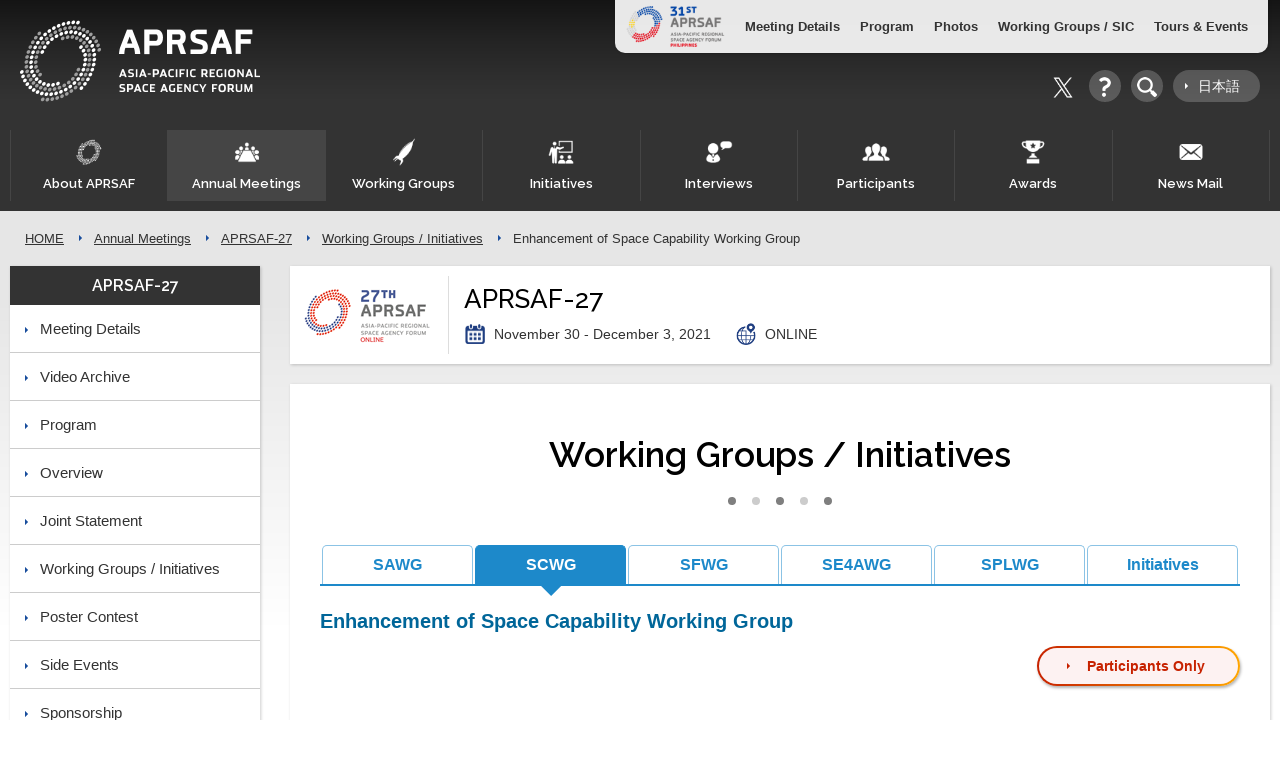

--- FILE ---
content_type: text/html; charset=UTF-8
request_url: https://www.aprsaf.org/annual_meetings/aprsaf27/working_groups_sc.php
body_size: 4198
content:

<!DOCTYPE html>
<html lang="ja">
<head>
<meta charset="utf-8">
<title>APRSAF-27 | Annual Meetings | Asia-Pacific Regional Space Agency Forum</title>
<meta name="description" content="APRSAF page" />
<meta name="keywords" content="APRSAF, Asia-Pacific Regional Space Agency Forum" />
<meta name="viewport" content="width=device-width,initial-scale=1">
<meta http-equiv="X-UA-Compatible" content="IE=Edge,chrome=1" />

<!-- CSS -->
<link rel="stylesheet" href="/css/style.css?251010">

<!-- Javascript -->
<script type="text/javascript" src="/js/jquery.js"></script>
<script type="text/javascript" src="/js/jquery.cookie.js"></script>
<script type="text/javascript" src="/js/jquery.sliderPro.min.js"></script>
<script type="text/javascript" src="/js/modaal.min.js"></script>
<script type="text/javascript" src="/js/script.js?250424"></script>

<!--[if lt IE 9]>
<script src="/js/html5shiv.js"></script>
<![endif]-->

<!-- Google tag (gtag.js) -->
<script async src="https://www.googletagmanager.com/gtag/js?id=G-BEN4V21ZBM"></script>
<script>
  window.dataLayer = window.dataLayer || [];
  function gtag(){dataLayer.push(arguments);}
  gtag('js', new Date());

  gtag('config', 'G-BEN4V21ZBM');
</script>

</head>
<body>

<div id="header_wrap">	
	<header>
		<div class="w1100 clearfix">
			<div id="header_identity">
				<p><a href="/"><img src="/img/common/logo.png" alt="APRSAF" /></a></p>
				<div id="toggle"><span></span><span></span><span></span></div>
			</div>
						
			<div id="header_utility">
				<ul>
					<li class="icon_x"><a href="https://twitter.com/APRSAF_Official" class="over" target="_blank"><img src="/img/common/sns_x.png" alt="X" /></a></li>
					<li class="icon"><a href="/faq/"><img src="/img/common/header_utility_faq.png" alt="FAQ" /></a></li>
					<li class="icon"><a href="/search.php"><img src="/img/common/header_utility_search.png" alt="Search" /></a></li>
					<li><a href="/jp/">日本語</a></li>
				</ul>
			</div>
		</div>
	</header>
	
	<div class="header_image"></div>	
</div><!-- #header_wrap --><div id="nav_wrap">
	<nav id="menu" class="w1100">
		<ul id="gnav_animation" class="gnav">
			<li>
				<a href="/about/" class="gnav_accordion"><span class="icon"><img src="/img/common/gnav_01.png" alt="" /></span>About APRSAF</a>
				<div class="subnavi">
					<div class="subnavi_menu">
						<ul>
							<li><a href="/about/">About APRSAF</a></li>
							<li><a href="/about/excom.php">Executive Committee (ExCom)</a></li>
							<li><a href="/about/leaflet.php">APRSAF Brochure</a></li>
							<li><a href="/about/nagoya_vision.php">Nagoya Vision</a></li>
						</ul>
					</div>
				</div>
			</li>
			<li>
				<a href="/annual_meetings/" class="gnav_accordion"><span class="icon"><img src="/img/common/gnav_02.png" alt="" /></span>Annual Meetings</a>
				<div class="subnavi">
					<div class="subnavi_menu">
						<ul>
							<li><a href="/annual_meetings/aprsaf31/">APRSAF-31</a></li>
							<li><a href="/annual_meetings/aprsaf30/">APRSAF-30</a></li>
							<li><a href="/annual_meetings/aprsaf29/">APRSAF-29</a></li>
							<li><a href="/annual_meetings/aprsaf28/">APRSAF-28</a></li>
							<li><a href="/annual_meetings/#past">Past Annual Meetings</a></li>
						</ul>
					</div>
				</div>
			</li>
			<li>
				<a href="/working_groups/" class="gnav_accordion"><span class="icon"><img src="/img/common/gnav_03.png" alt="" /></span>Working Groups</a>
				<div class="subnavi">
					<div class="subnavi_menu">
						<ul>
							<li><a href="/working_groups/about/">About Working Groups</a></li>
							<li><a href="/working_groups/sa/">Satellite Applications for Societal Benefit</a></li>
							<li><a href="/working_groups/sc/">Enhancement of Space Capability</a></li>
							<li><a href="/working_groups/se4a/">Space Education for All</a></li>
							<li><a href="/working_groups/sf/">Space Frontier</a></li>
							<li><a href="/working_groups/spl/">Space Policy and Law</a></li>
							<li><a href="/working_groups/si/">Space Industry Workshop</a></li>
						</ul>
					</div>
				</div>
			</li>
			<li>
				<a href="/initiatives/" class="gnav_accordion"><span class="icon"><img src="/img/common/gnav_04.png" alt="" /></span>Initiatives</a>
				<div class="subnavi">
					<div class="subnavi_menu">
						<ul>
							<li><a href="/initiatives/about/">About Initiatives</a></li>
							<li><a href="/initiatives/sentinel_asia/">Sentinel-Asia</a></li>
							<li><a href="/initiatives/safe/">SAFE</a></li>
							<li><a href="/initiatives/kibo_abc/">Kibo-ABC</a></li>
							<li><a href="/initiatives/national_space_legislation/">National Space Legislation Initiative</a></li>
							<li><a href="/initiatives/climate/">Past Activities</a></li>
						</ul>
					</div>
				</div>
			</li>
			<li>
				<a href="/interviews/"><span class="icon"><img src="/img/common/gnav_05.png" alt="" /></span>Interviews</a>
			</li>
			<li>
				<a href="/participants/" class="gnav_accordion"><span class="icon"><img src="/img/common/gnav_06.png" alt="" /></span>Participants</a>
				<div class="subnavi">
					<div class="subnavi_menu">
						<ul>
							<li><a href="/participants/">Countries and Regions</a></li>
							<li><a href="/participants/international_organizations.php">International Organizations</a></li>
						</ul>
					</div>
				</div>
			</li>
			<li><a href="/award/" class="gnav_accordion"><span class="icon"><img src="/img/common/gnav_07.png" alt="" /></span>Awards</a>
				<div class="subnavi">
					<div class="subnavi_menu">
						<ul>
							<li><a href="/award/call-for-special-award-nominations.php">Special Award for Long-term Contributions</a></li>
							<li><a href="/award/award.php">APRSAF Award</a></li>
							<li><a href="/award/winner.php">Winners</a></li>
							<li><a href="/award/voice.php">Winners’ voice</a></li>
							<li><a href="/award/contact.php">Point of Contact</a></li>
						</ul>
					</div>
				</div>
			</li>
			<li>
				<a href="/newsmails_newsletters/" class="gnav_accordion"><span class="icon"><img src="/img/common/gnav_08.png" alt="" /></span>News Mail</a>
				<div class="subnavi">
					<div class="subnavi_menu">
						<ul>
							<li><a href="/newsmails_newsletters/">News Mails</a></li>
							<li><a href="/newsmails_newsletters/form/">Subscribe to the ARSAF News Mail</a></li>
							<li><a href="/newsmails_newsletters/letters.php">Newsletters</a></li>
						</ul>
					</div>
				</div>
			</li>
		</ul>
		<ul class="sp">
			<li class="icon"><a href="/faq/"><img src="/img/common/header_utility_faq.png" alt="FAQ" /></a></li>
			<li class="icon"><a href="/search.php"><img src="/img/common/header_utility_search.png" alt="Search" /></a></li>
			<li class="icon sns"><a href="https://twitter.com/APRSAF_Official" class="over" target="_blank"><img src="/img/common/sns_x.png" alt="X" /></a></li>
			<li><a href="/jp/">日本語</a></li>
		</ul>
	</nav>
</div><!-- #nav_wrap -->

<div id="aprsaf_gmenu" class="w1100">
	<div class="aprsaf_gmenu_contents">
		<div class="logo"><a href="/annual_meetings/aprsaf31/"><img src="/annual_meetings/img/logo_aprsaf31.png" alt="APRSAF-31" /></a></div>
		<ul class="menu">
			<li><a href="/annual_meetings/aprsaf31/meeting_details.php">Meeting Details</a></li>
			<li><a href="/annual_meetings/aprsaf31/program.php">Program</a></li>
			<li><a href="/annual_meetings/aprsaf31/photo.php">Photos</a></li>
			<li>
				<a href="/annual_meetings/aprsaf31/working_groups_sa.php">Working Groups / SIC</a>
				<ul class="submenu">
					<li><a href="/annual_meetings/aprsaf31/working_groups_sa.php">SAWG</a></li>
					<li><a href="/annual_meetings/aprsaf31/working_groups_sc.php">SCWG</a></li>
					<li><a href="/annual_meetings/aprsaf31/working_groups_sf.php">SFWG</a></li>
					<li><a href="/annual_meetings/aprsaf31/working_groups_se4a.php">SE4AWG</a></li>
					<li><a href="/annual_meetings/aprsaf31/working_groups_spl.php">SPLWG</a></li>
					<li><a href="/annual_meetings/aprsaf31/working_groups_initiatives.php">Initiatives</a></li>
					<li><a href="/annual_meetings/aprsaf31/sic.php">Space Industry Connect</a></li>
				</ul>
			</li>
			<li>
				<a href="/annual_meetings/aprsaf31/technical_tour.php">Tours &amp; Events</a>
				<ul class="submenu">
					<li><a href="/annual_meetings/aprsaf31/technical_tour.php">Technical Tour</a></li>
					<li><a href="/annual_meetings/aprsaf31/side_events.php">Side Events</a></li>
					<li><a href="/annual_meetings/aprsaf31/exhibition.php">Exhibition</a></li>
					<li><a href="/annual_meetings/aprsaf31/poster_contest.php">Poster Contest</a></li>
				</ul>
			</li>
		</ul>
	</div>
</div>
<div id="contents_wrap" class="w1100">

<div id="pankuzu">
	<ul>
		<li><a href="/">HOME</a></li>
		<li><a href="/annual_meetings/">Annual Meetings</a></li>
		<li><a href="/annual_meetings/aprsaf27/">APRSAF-27</a></li>
		<li><a href="/annual_meetings/aprsaf27/working_groups.php">Working Groups / Initiatives</a></li>
		<li>Enhancement of Space Capability Working Group</li>
	</ul>
</div>

<div id="sp_menu">
	<div id="sp_menu_btn">APRSAF-27 Menu</div>
	<h1>APRSAF-27</h1>
<ul>
	<li><a href="/annual_meetings/aprsaf27/meeting_details.php">Meeting Details</a></li>
	<li><a href="/annual_meetings/aprsaf27/video.php">Video Archive</a></li>
	<li><a href="/annual_meetings/aprsaf27/program.php">Program</a></li>
	<li><a href="/annual_meetings/aprsaf27/overview.php">Overview</a></li>
	<li><a href="/annual_meetings/aprsaf27/joint_statement.php">Joint Statement</a></li>
	<li><a href="/annual_meetings/aprsaf27/working_groups.php">Working Groups / Initiatives</a></li>
	<li><a href="/annual_meetings/aprsaf27/poster_contest.php">Poster Contest</a></li>
	<li><a href="/annual_meetings/aprsaf27/side_events.php">Side Events</a></li>
	<li><a href="/annual_meetings/aprsaf27/sponsorship.php">Sponsorship</a></li>
</ul></div>

<div id="main_wrap" class="clearfix">	
	<div class="main_contents_wrap">
		<div class="main_contents_box meeting_title">
	<div class="logo"><img src="../img/logo_aprsaf27.gif" alt="APRSAF-27" /></div>
	<div class="text">
		<p class="name">APRSAF-27</p>
		<p class="date">November 30 - December 3, 2021</p>
		<p class="place">ONLINE</p>
	</div>
</div>		
	  <div class="main_contents_box">
			<h2>Working Groups / Initiatives</h2>
			
			<section>
				<ul class="tab_program">
					<li><a href="working_groups_sa.php">SAWG</a></li>
					<li class="active"><a href="working_groups_sc.php">SCWG</a></li>
					<li><a href="working_groups_sf.php">SFWG</a></li>
					<li><a href="working_groups_se4a.php">SE4AWG</a></li>
					<li><a href="working_groups_spl.php">SPLWG</a></li>
					<li><a href="working_groups_initiatives.php">Initiatives</a></li>
				</ul>
				
				<h4 class="txt20">Enhancement of Space Capability Working Group</h4>
				<p class="txt-r"><a href="working_groups_sc_ap.php" class="link_btn btn_red"><span>Participants Only</span></a></p>
				
				<!--<ul class="ul_cursor indent1">
					<li><a href="#chairs">Co-Chairs</a></li>
					<li><a href="#agenda">Agenda</a></li>
					<li><a href="#concept">Concept Note</a></li>
					<li><a href="#contact">Contact for Further Information</a></li>
				</ul>-->
			</section>
			
			
			<section id="chairs" style="border-top:none; margin-top:0;">
				<h4>Co-Chairs</h4>
				<div class="indent1">
					<p class="mb10"><strong>Mr. Vu Viet Phuong</strong><br />
				    Vice Director General, Vietnam National Space Center (VNSC, VAST)</p>
					<p><strong>Mr. KAMIMORI Norimitsu</strong><br />
				    Director, Safety and Mission Assurance Department, JAXA</p>
			  </div>
			</section>
			
			
			<section id="concept">
				<h4>Concept Note （<a href="pdf/working_groups/ConceptNote_SCWG.pdf" target="_blank">PDF VERSION</a>）</h4>
			</section>
			
			
			<section id="agenda">
				<h4 class="ttlCaption07" style="font-size:115%">Agenda （<a href="pdf/working_groups/Agenda_SCWG.pdf" target="_blank">PDF VERSION</a>）</h4>
				
				<div class="indent1 pc" style="margin-top:20px;">
					<embed src="pdf/working_groups/Agenda_SCWG.pdf" type="application/pdf" width="100%" height="500" >
				</div>
			</section>
			
			
			<section id="contact">
				<h4>Contact for Further Information</h4>
				<p class="indent1">Mr. YODA Atsuhito, APRSAF-27 Secretariat<br>
			    E-mail: yoda.atsuhito<img src="/shared/img/common/atmark.gif" alt="" style="vertical-align:middle;">jaxa.jp  TEL: +81-70-1170-3676</p>
			</section>
	  </div>
		
		<div class="main_contents_box"><h3 style="margin-bottom:10px;">Sponsorship</h3>
<p class="indent1 txt-r mb10 txt12">(Alphabetical Order)</p>

<p class="exhibitors_h silver">APRSAF Space Industry Workshop (SIWS) Sponsorship</p>
<ul class="sponsor_s">
	<li>
		<div><a href="https://space-bd.com/en/" target="_blank"><img src="/annual_meetings/aprsaf27/img/sponsorship/logo_SpaceBD.jpg" alt="" /></a></div>
		<p class="video"><a href="/annual_meetings/aprsaf27/video/SpaceBD.mp4" class="popup_iframe"><img src="/annual_meetings/aprsaf27/img/sponsorship/btn_movie.jpg" alt="" /></a></p>
		<p class="video_l"><a href="/annual_meetings/aprsaf27/video/SpaceBD.mp4" class="popup_iframe"><img src="/annual_meetings/aprsaf27/img/sponsorship/video_SpaceBD.jpg" alt="" /></a></p>
	</li>
</ul>


<p class="exhibitors_h silver">APRSAF Session Sponsorship</p>
<ul class="sponsor_s">
	<li>
		<div><a href="http://www.mitsubishielectric.com/bu/space/" target="_blank"><img src="/annual_meetings/aprsaf27/img/sponsorship/logo_MELCO.jpg" alt="" /></a></div>
		<p class="video"><a href="/annual_meetings/aprsaf27/video/MELCO.mp4" class="popup_iframe"><img src="/annual_meetings/aprsaf27/img/sponsorship/btn_movie.jpg" alt="" /></a></p>
		<p class="video_l"><a href="/annual_meetings/aprsaf27/video/MELCO.mp4" class="popup_iframe"><img src="/annual_meetings/aprsaf27/img/sponsorship/video_MELCO.jpg" alt="" /></a></p>
	</li>
	<li>
		<div><a href="https://www.nec.com/en/global/ad/cosmos/" target="_blank"><img src="/annual_meetings/aprsaf27/img/sponsorship/logo_NEC.jpg" alt="" /></a></div>
		<p class="video"><a href="/annual_meetings/aprsaf27/video/NEC.mp4" class="popup_iframe"><img src="/annual_meetings/aprsaf27/img/sponsorship/btn_movie.jpg" alt="" /></a></p>
		<p class="video_l"><a href="/annual_meetings/aprsaf27/video/NEC.mp4" class="popup_iframe"><img src="/annual_meetings/aprsaf27/img/sponsorship/video_NEC.jpg" alt="" /></a></p>
	</li>
	<li>
		<div><a href="https://alos-pasco.com/en/" target="_blank"><img src="/annual_meetings/aprsaf27/img/sponsorship/logo_PASCO.jpg" alt="" /></a></div>
		<p class="video"><a href="/annual_meetings/aprsaf27/video/PASCO.mp4" class="popup_video"><img src="/annual_meetings/aprsaf27/img/sponsorship/btn_movie.jpg" alt="" /></a></p>
		<p class="video_l"><a href="/annual_meetings/aprsaf27/video/PASCO.mp4" class="popup_video"><img src="/annual_meetings/aprsaf27/img/sponsorship/video_PASCO.jpg" alt="" /></a></p>
	</li>
	<li>
		<div><a href="https://satellogic.com/" target="_blank"><img src="/annual_meetings/aprsaf27/img/sponsorship/logo_Satellogic.jpg" alt="" /></a></div>
		<p class="video"><a href="/annual_meetings/aprsaf27/video/Satellogic.mp4" class="popup_video"><img src="/annual_meetings/aprsaf27/img/sponsorship/btn_movie.jpg" alt="" /></a></p>
		<p class="video_l"><a href="/annual_meetings/aprsaf27/video/Satellogic.mp4" class="popup_video"><img src="/annual_meetings/aprsaf27/img/sponsorship/video_Satellogic.jpg" alt="" /></a></p>
	</li>
	<li>
		<div><a href="https://www.sstl.co.uk/" target="_blank"><img src="/annual_meetings/aprsaf27/img/sponsorship/logo_SSTL.jpg" alt="" /></a></div>
		<p class="video"><a href="/annual_meetings/aprsaf27/video/SSTL.mp4" class="popup_video"><img src="/annual_meetings/aprsaf27/img/sponsorship/btn_movie.jpg" alt="" /></a></p>
		<p class="video_l"><a href="/annual_meetings/aprsaf27/video/SSTL.mp4" class="popup_video"><img src="/annual_meetings/aprsaf27/img/sponsorship/video_SSTL.jpg" alt="" /></a></p>
	</li>
</ul>
<style>
.sponsor_s li div, .sponsor_l li div{ vertical-align:middle; }
.sponsor_s li p.video, .sponsor_l li p.video{ vertical-align:middle; }
.exhibitors_h{ margin-bottom:15px; }
</style></div>
	</div>
	
	<div class="side_nav">
		<h1>APRSAF-27</h1>
<ul>
	<li><a href="/annual_meetings/aprsaf27/meeting_details.php">Meeting Details</a></li>
	<li><a href="/annual_meetings/aprsaf27/video.php">Video Archive</a></li>
	<li><a href="/annual_meetings/aprsaf27/program.php">Program</a></li>
	<li><a href="/annual_meetings/aprsaf27/overview.php">Overview</a></li>
	<li><a href="/annual_meetings/aprsaf27/joint_statement.php">Joint Statement</a></li>
	<li><a href="/annual_meetings/aprsaf27/working_groups.php">Working Groups / Initiatives</a></li>
	<li><a href="/annual_meetings/aprsaf27/poster_contest.php">Poster Contest</a></li>
	<li><a href="/annual_meetings/aprsaf27/side_events.php">Side Events</a></li>
	<li><a href="/annual_meetings/aprsaf27/sponsorship.php">Sponsorship</a></li>
</ul>	</div>
</div>

</div><!-- #contents_wrap -->

<div id="footer_wrap">
	<footer class="w1100">
		<div class="footer_logo"><a href="/" target="_blank" class="over"><img src="/img/common/logo_footer.png" alt="APRSAF" /></a></div>
		
		<div class="footer_menu_wrap">
			<div class="footer_menu">
				<div class="box">
					<p class="title"><a href="/about/">About APRSAF</a></p>
					<ul>
						<li><a href="/about/">About APRSAF</a></li>
						<li><a href="/about/excom.php">Executive Committee (ExCom)</a></li>
						<li><a href="/about/leaflet.php">APRSAF Brochure</a></li>
						<li><a href="/about/nagoya_vision.php">Nagoya Vision</a></li>
					</ul>
				</div>
				
				<div class="box">
					<p class="title"><a href="/annual_meetings/">Annual Meetings</a></p>
					<ul>
						<li><a href="/annual_meetings/aprsaf31/">APRSAF-31</a></li>
						<li><a href="/annual_meetings/aprsaf30/">APRSAF-30</a></li>
						<li><a href="/annual_meetings/aprsaf29/">APRSAF-29</a></li>
						<li><a href="/annual_meetings/aprsaf28/">APRSAF-28</a></li>
						<li><a href="/annual_meetings/aprsaf27/">APRSAF-27</a></li>
						<li><a href="/annual_meetings/#past">Past Annual Meetings</a></li>
					</ul>
				</div>
				
				<div class="box">
					<p class="title"><a href="/working_groups/">Working Groups</a></p>
					<ul class="mb10">
						<li><a href="/working_groups/about/">About Working Groups</a></li>
						<li><a href="/working_groups/sa/">Satellite Applications for Societal Benefit</a></li>
						<li><a href="/working_groups/sc/">Enhancement of Space Capability</a></li>
						<li><a href="/working_groups/se4a/">Space Education for All</a></li>
						<li><a href="/working_groups/sf/">Space Frontier</a></li>
						<li><a href="/working_groups/spl/">Space Policy and Law</a></li>
					</ul>
					<p class="title"><a href="/working_groups/si/">Workshop</a></p>
					<ul>
						<li><a href="/working_groups/si/">Space Industry Workshop</a></li>
					</ul>
				</div>
				
				<div class="box">
					<p class="title"><a href="/initiatives/">Initiatives</a></p>
					<ul>
						<li><a href="/initiatives/about/">About Initiatives</a></li>
						<li><a href="/initiatives/sentinel_asia/">Sentinel-Asia</a></li>
						<li><a href="/initiatives/safe/">SAFE</a></li>
						<li><a href="/initiatives/kibo_abc/">Kibo-ABC</a></li>
						<li><a href="/initiatives/national_space_legislation/">National Space Legislation Initiative</a></li>
						<li><a href="/initiatives/climate/">Past Activities</a></li>
					</ul>
				</div>
				
				<div class="box">
					<p class="title"><a href="/interviews/">Interviews</a></p>
				</div>
		
				<div class="box">
					<p class="title"><a href="/participants/">Participants</a></p>
					<ul>
						<li><a href="/participants/">Countries and Regions</a></li>
						<li><a href="/participants/international_organizations.php">International Organizations</a></li>
					</ul>
				</div>
		
				<div class="box">
					<p class="title"><a href="/award/">Awards</a></p>
					<ul>
						<li><a href="/award/call-for-special-award-nominations.php">Special Award for Long-term Contributions</a></li>
						<li><a href="/award/award.php">APRSAF Award</a></li>
					</ul>
				</div>
				
				<div class="box">
					<p class="title"><a href="/newsmails_newsletters/">News Mail</a></p>
					<ul>
						<li><a href="/newsmails_newsletters/">News Mails</a></li>
						<li><a href="/newsmails_newsletters/form/">Subscribe to the News Mail</a></li>
						<li><a href="/newsmails_newsletters/letters.php">Newsletters</a></li>
					</ul>
				</div>
				
				<div class="box">
					<p class="title"><a href="/faq/">FAQ</a></p>
				</div>
				
				<div class="box">
					<p class="title">Social Media</p>
					<p class="sns"><a href="https://twitter.com/APRSAF_Official" class="over" target="_blank"><img src="/img/common/sns_x.png" alt="X" /></a></p>
				</div>
				
			</div>
		</div>
	</footer>
	
	<div class="footer_menu2">
		<div class="w1100">
			<ul>
				<li><a href="/sitepolicy/">Site Policy</a></li>
				<li><a href="/contact_us/">Contact Us</a></li>
			</ul>
		</div>
	</div>
	
	<div class="copyright">Copyright &copy; Japan Aerospace Exploration Agency, All rights reserved</div>
</div><!-- #footer_wrap -->

<div id="pageTop" class="over">TOP</div>
</body>
	

</html>

--- FILE ---
content_type: text/css
request_url: https://www.aprsaf.org/css/style.css?251010
body_size: 281
content:
@charset "utf-8";

@import url('reset.css');

@import url('https://fonts.googleapis.com/css2?family=Raleway:wght@500;600;800&display=swap');
@import url('https://maxcdn.bootstrapcdn.com/font-awesome/4.7.0/css/font-awesome.min.css');
@import url('slider-pro.min.css');
@import url('modaal.min.css');

@import url('layout.css');
@import url('layout-mobile.css');

@import url('utility.css');

--- FILE ---
content_type: text/css
request_url: https://www.aprsaf.org/css/layout.css
body_size: 14908
content:
@charset "utf-8";

/******************************************************************************************
　　基本レイアウト指定
******************************************************************************************/

img{
	max-width:100%;
	height:auto;
	vertical-align:bottom;
}
iframe{ max-width:100%; }

body{
	-webkit-text-size-adjust:100%;
	font-family:Arial, Helvetica, 'Lucida Grande', 'Hiragino Kaku Gothic ProN', 'ヒラギノ角ゴ ProN W3', Meiryo, メイリオ, sans-serif;
	color:#333333;
	background:url(../img/common/body_bg.jpg) repeat-x top #ffffff;
	overflow:hidden;
	position: relative;
	scroll-behavior: smooth;
}
body.toppage{
	/*background:#ffffff;*/
	background-position-y: 200px;
}
sup{
	font-size:70%;
	vertical-align:top;
	position:relative;
	top:-0.1em;
}
strong{ font-weight:bold; }
i, em{ font-style:italic; }

/*デザインパーツ*/
.mb05{ margin-bottom:5px; }
.mb10{ margin-bottom:10px; }
.mb15{ margin-bottom:15px; }
.mb20{ margin-bottom:20px; }
.mb25{ margin-bottom:25px; }
.mb30{ margin-bottom:30px; }
.mb40{ margin-bottom:40px; }

.mt05{ margin-top:5px; }
.mt10{ margin-top:10px; }
.mt15{ margin-top:15px; }
.mt20{ margin-top:20px; }
.mt50{ margin-top:50px; }

.pt05{ padding-top:5px; }
.pt10{ padding-top:10px; }
.pt15{ padding-top:15px; }
.pt20{ padding-top:20px; }

.indent1{ padding-left:1em; padding-right:1em; }
.indent2{ padding-left:2em; padding-right:1em; }

.txt10{ font-size:10px; }
.txt12{ font-size:12px; }
.txt13{ font-size:13px; }
.txt15{ font-size:15px; }
.txt16{ font-size:16px; }
.txt20{ font-size:20px; }
.txt24{ font-size:24px; }

.txt-c { text-align:center; }
.txt-r { text-align:right; }

.va-t{ vertical-align:top; }
.va-c{ vertical-align:center; }

.red{ color:#CC0000; }

.over, #top_contents_wrap a.over, .main_contents a, .main_contents_box a{
	opacity:1;
	transition:opacity .3s;
}
.over:hover, #top_contents_wrap a.over:hover, .main_contents a:hover, .main_contents_box a:hover{
	opacity:0.7;
}

.sp{ display:none; }

.nolink{ pointer-events:none; }

.modaal-overlay{z-index: 1000;}

/******************************************************************************************
	pc size
******************************************************************************************/
.w1100{
	width:100%;
	max-width:1260px;
	margin:0 auto;
}
.w600{
	width:100%;
	max-width:600px;
	margin-left:auto;
	margin-right:auto;
}


/*--------------------------------------------------------------------*/
/*ヘッダー*/
/*--------------------------------------------------------------------*/
#header_wrap{
	padding:0;
	position:relative;
}
#header_wrap::before{
	content:"";
	width:100%;
	height:100px;
	position:absolute;
	left:0;
	top:0;
	z-index:1;
	background: -moz-linear-gradient(top,  rgba(0,0,0,0.6) 0%, rgba(0,0,0,0.3) 40%, rgba(0,0,0,0.1) 75%, rgba(0,0,0,0) 100%);
	background: -webkit-linear-gradient(top,  rgba(0,0,0,0.6) 0%,rgba(0,0,0,0.3) 40%,rgba(0,0,0,0.1) 75%,rgba(0,0,0,0) 100%);
	background: linear-gradient(to bottom,  rgba(0,0,0,0.6) 0%,rgba(0,0,0,0.3) 40%,rgba(0,0,0,0.1) 75%,rgba(0,0,0,0) 100%);
}

#header_wrap .slider-pro{ z-index:0; }
#header_wrap .sp-mask, #header_wrap .sp-slide{ height:660px; }
#header_wrap .sp-layer{ padding: 0 50px; }

/*メイン画像個別設定*/
.mimg240828_txt04{
	padding-bottom: 70px;
	text-align: right;
}


header{
	position:absolute;
	left:0;
	top:0;
	width:100%;
	z-index:2;
	padding:20px;
}

header #header_identity{
	float:left;
	width:240px;
}
header #header_identity p{
	transition:opacity .3s;
}
header #header_identity p:hover{
	opacity:0.7;
}
header #header_identity p a{
	display: block;
}

header #header_utility{
	float:right;
	width:calc(100% - 250px);
	text-align:right;
	font-size:0;
	margin-top: 50px;
}
header #header_utility li{
	display:inline-block;
	font-size:14px;
	margin-left:10px;
}
header #header_utility li a{
	display:inline-block;
	height:32px;
	min-width:32px;
	line-height:32px;
	padding:0 20px 0 25px;
	background:rgba(255, 255, 255, 0.2);
	border-radius:32px;
	color:#FFFFFF;
	text-decoration:none;
	text-align:center;
	position:relative;
	transition:background .3s;
}
header #header_utility li a::before{
    content: "";
    display:inline-block;
    width: 0;
    height: 0;
    border-top: solid 3px transparent;
    border-right: solid 3px transparent;
    border-bottom: solid 3px transparent;
    border-left: solid 3px #FFFFFF;
    position: absolute;
    top: 50%;
    left:12px;
    margin-top:-3px;
}
header #header_utility li.icon a,
header #header_utility li.icon_x a{
	width:32px;
	padding:0;
}
header #header_utility li.icon a::before,
header #header_utility li.icon_x a::before{
	display:none;
}
header #header_utility li.icon_x a,
header #header_utility li.icon_x a:hover{
	background: none;
}
header #header_utility li a img{
	width:20px;
	vertical-align:middle;
}
header #header_utility li a:hover{
	background:rgba(255, 255, 255, 0.4);
}

/*第二階層*/
#header_wrap .header_image{
	height:125px;
	background: #333333;
	/*background:url(../img/header/header_img03.jpg) no-repeat top center;
	background-size:cover;*/
}

#toggle{
	display:none;
}

/*最新APRSAF_TOP固定メニュー*/
#aprsaf_gmenu{
	position: fixed;
	top: 0;
	left: 0;
	right: 0;
	z-index: 1000;
	height: 55px;
	padding: 0 2px 2px 2px;
}
#aprsaf_gmenu .aprsaf_gmenu_contents{
	background: rgba(255, 255, 255, 0.9);
	display: flex;
	align-items: center;
	padding: 0 20px 0 10px;
	border-radius: 0 0 10px 10px;
	height: 100%;
	box-shadow:1px 1px 3px rgba(0, 0, 0, 0.2);
	float: right;
}
#aprsaf_gmenu .aprsaf_gmenu_contents .logo{
	width: 100px;
	margin-right: 20px;
}
#aprsaf_gmenu .aprsaf_gmenu_contents .logo a{
	transition:opacity .3s;
}
#aprsaf_gmenu .aprsaf_gmenu_contents .logo a:hover{
	opacity:0.7;
}
#aprsaf_gmenu .aprsaf_gmenu_contents .logo img{
	border-radius: 10px;
}
#aprsaf_gmenu .aprsaf_gmenu_contents ul.menu{
	flex: 1;
	display: flex;
	align-items: center;
	justify-content: space-around;
	font-weight: bold;
}
#aprsaf_gmenu .aprsaf_gmenu_contents ul.menu li{
	position: relative;
	padding: 10px 0;
	cursor: pointer;
}
#aprsaf_gmenu .aprsaf_gmenu_contents ul.menu li + li{
	margin-left: 20px;
}
#aprsaf_gmenu .aprsaf_gmenu_contents ul.menu a{
	color: #333333;
	text-decoration: none;
	transition:opacity .3s;
	display: block;
}
#aprsaf_gmenu .aprsaf_gmenu_contents ul.menu a:hover{
	opacity:0.7;
}
#aprsaf_gmenu .aprsaf_gmenu_contents .submenu {
    display: none;
    position: absolute;
    top: 100%;
    left: 50%;
	transform: translateX(-50%);
	width: 140%;
    background: rgba(255, 255, 255, 0.95);
	border-radius: 10px;
	box-shadow:1px 1px 3px rgba(0, 0, 0, 0.2);
	padding: 5px;
    z-index: 900;
}
#aprsaf_gmenu .aprsaf_gmenu_contents ul.menu .submenu li{
	padding: 10px 10px;
}
#aprsaf_gmenu .aprsaf_gmenu_contents ul.menu .submenu li + li{
	margin: 0;
	border-top: 1px solid #DDDDDD;
}
#aprsaf_gmenu .aprsaf_gmenu_contents ul.menu li:hover .submenu{
	display: block;
}

/*--------------------------------------------------------------------*/
/*グローバルナビゲーション*/
/*--------------------------------------------------------------------*/
#toggle{ display: none; }
nav .sp{ display: none; }

#nav_wrap{
	position:relative;
	/*height:100px;*/
	z-index:998;
	font-family: 'Raleway', sans-serif;
	font-weight:600;
	background:#333333;
	padding: 5px 0 10px 0;
}
.gnav{
	width:100%;
    display: flex;
    justify-content: space-between;
	position: relative;
}
.gnav li{
	text-align: center;
	flex:1;
	transition:background 0.3s;
}
.gnav li{
	border-left:1px solid #454545;
	position: relative;
}
.gnav li:last-child{ border-right:1px solid #454545; }
.gnav li a{
	display:block;
	color:#FFFFFF;
	font-size:13px;
	text-decoration:none;
	/*background:#F7F7F7;*/
	padding:8px 5px 10px 5px;
	transition:background 0.3s, color 0.3s, opacity 0.3s;
}
.gnav li a span.icon{
	display:block;
	margin-bottom:10px;
}
.gnav li a span.icon img{
	width:28px;
}

.gnav li.active a,
.gnav li:hover a{
	background:#454545;
}

.gnav li .subnavi{
	position: absolute;
	top:100%;
	left: 0;
	width:100%;
	padding:10px 5px 3px 5px;
	background:#333333;
	overflow:hidden;
	text-align:left;
	z-index:0;
}
.gnav li .subnavi .subnavi_menu{
	padding:0;
}
.gnav li .subnavi .subnavi_menu li{
	text-align:left;
	border: 0;
	border-top:1px solid #454545;
	position:relative;
	width:auto;
	height:auto;
	padding: 12px 5px 12px 18px;
	font-weight: 400;
}
.gnav li .subnavi .subnavi_menu li::before{
    content: "";
    display:inline-block;
    width: 0;
    height: 0;
    border-top: solid 3px transparent;
    border-right: solid 3px transparent;
    border-bottom: solid 3px transparent;
    border-left: solid 3px #CCCCCC;
    position: absolute;
    top: 50%;
    left:4px;
    margin-top:-3px;
}
.gnav li .subnavi .subnavi_menu li a{
	padding:0;
	height:auto;
	font-size:13px;
	background:none;
	color:#FFFFFF;
}
.gnav li .subnavi .subnavi_menu li a:hover{
	color:#AAAAAA;
}

.gnav li .subnavi .subnavi_menu .subnavi_meeting{
	overflow:hidden;
	border-bottom:1px solid #CCC;
	padding-bottom:10px;
	margin-bottom:15px;
}
.gnav li .subnavi .subnavi_menu .subnavi_meeting .logo{
	float:left;
	width:133px;
}
.gnav li .subnavi .subnavi_menu .subnavi_meeting .logo a{
	background:none;
	padding:0;
	margin:0;
	height:auto;
}
.gnav li .subnavi .subnavi_menu .subnavi_meeting .text{
	float:right;
	width:calc(100% - 133px - 15px);
}
.gnav li .subnavi .subnavi_menu .headtext{
	font-size:14px;
	font-weight:600;
	color:#FFFFFF;
	padding:0 10px;
	margin-bottom:10px;
}
.gnav li .subnavi .subnavi_menu .line3{
	font-size:0;
	padding:0 12px;
}
.gnav li .subnavi .subnavi_menu .line3 li{
	display:inline-block;
	vertical-align:top;
	width:25%;
	margin-bottom:10px;
}
.gnav li .subnavi .subnavi_menu .line3 li a{
	font-size:13px;
}

#gnav_animation .subnavi {
	visibility: hidden;
}
#gnav_animation li:hover .subnavi{
	visibility: visible;
}
#gnav_animation .subnavi{
	transform: rotateX(-90deg);
	transform-origin: 50% 0;
	transition:transform .5s;
}
#gnav_animation li:hover .subnavi{
	transform: rotateX(0);
}

/*--------------------------------------------------------------------*/
/*見出し*/
/*--------------------------------------------------------------------*/
h1{
	background:#333333;
	font-family: 'Raleway', sans-serif;
	font-weight:600;
	color:#FFFFFF;
	font-size:16px;
	padding:10px;
	text-align:center;
}

h2{
	text-align:center;
	font-family: 'Raleway', sans-serif;
	font-weight:600;
	font-size:35px;
	padding:5px 0 24px 0;
	margin-bottom:30px;
	position: relative;
}
h2::after {
	content: '';
	position: absolute;
	left: 50%;
	bottom: 0;
	transform: translateX(-50%);
	width: 8px;
	height: 8px;
	background-color: #7F7F7F;
	border-radius: 50%;
	box-shadow:
		24px 0 #CCCCCC,
		48px 0 #7F7F7F,
		-24px 0 #CCCCCC,
		-48px 0 #7F7F7F;
}
h2 span{
	display:block;
	font-size:60%;
	color:#666666;
	margin:-5px 0 5px 0;
}
h2 span.red{
	display:inline-block;
	font-size:50%;
	color:#FFFFFF;
	background-color:#C72200;
	vertical-align:middle;
	border-radius:5px;
	margin-right:10px;
	padding:3px 10px;
	margin-top:3px;
}

h2.h2_top{
	color:#FFFFFF;
	padding:0;
	background:none;
	position:relative;
    display: flex;
    align-items: center;
	width:90%;
	max-width:400px;
	margin:0 auto 30px auto;
	text-shadow: 2px 2px 1px rgba(0,0,0,0.6);
}
h2.h2_top::before,
h2.h2_top::after {
    content: "";
    height: 1px;
    flex-grow: 1;
    background-color:#FFFFFF;
}
h2.h2_top::before {
    margin-right: 1rem;
}
h2.h2_top::after {
    margin-left: 1rem;
}

h3{
	font-size:24px;
	font-weight:bold;
	margin-bottom:20px;
	padding:0 0 8px 35px;
	position:relative;
	line-height:1.3;
	/*border-bottom: 1px solid #CCCCCC;*/
}
h3::before {
    position: absolute;
    top: 3px;
    left: 10px;
    height: 10px;
    width: 10px;
    background: #CCCCCC;
    border-radius: 50%;
    content: '';
}
h3::after {
    position: absolute;
    top: 15px;
    left: 3px;
    height: 7px;
    width: 7px;
    background: #7F7F7F;
    border-radius: 50%;
    content: '';
}



h4{
	font-size:18px;
	font-weight:bold;
	color:#006699;
	margin-bottom:10px;
}
h4 span.red{
	display:inline-block;
	font-size:60%;
	color:#FFFFFF;
	background-color:#C72200;
	vertical-align:middle;
	border-radius:5px;
	margin-right:10px;
	padding:3px 10px;
}
h4 span.gray{
	color: #666666;
}
h4 .txt-s{
	font-size: 75%;
}
h4 .txt-ss{
	font-size: 60%;
}
h5{
	font-size:18px;
	font-weight:bold;
	padding:5px 20px;
	color:#FFFFFF;
	margin-bottom:20px;
	background: #333333;
	background: linear-gradient(135deg, #333333 0%, #333333 95%, #006699 95%,#006699 100%);
}


/*--------------------------------------------------------------------*/
/*ボックス*/
/*--------------------------------------------------------------------*/
/*2列*/
.box02{
	margin-top:-15px;
	margin-right:-3%;
	letter-spacing:-0.4em;
}
.box02 .box{
	display:inline-block;
	width: 47%;
	margin: 15px 3% 0 0;
	letter-spacing:normal;
	vertical-align:top;
}

/*3列*/
.box03{
	margin-top:-15px;
	margin-right:-2%;
	letter-spacing:-0.4em;
}
.box03 .box{
	display:inline-block;
	width: 31.333%;
	margin: 15px 2% 0 0;
	letter-spacing:normal;
	vertical-align:top;
}

/*4列*/
.box04{
	margin-top:-15px;
	margin-right:-1.5%;
	letter-spacing:-0.4em;
}
.box04 .box{
	display:inline-block;
	width: 23.5%;
	margin: 15px 1.5% 0 0;
	letter-spacing:normal;
	vertical-align:top;
}


/* 写真右 */
.photoarea_r {
	display: flex;
	justify-content: space-between;
	align-items: flex-start;
}
.photoarea_r .photo {
	order: 2; /* 右に配置 */
	width: 30%;
	text-align: center;
}
.photoarea_r .text {
	order: 1; /* 左に配置 */
	width: 65%;
}

/* 写真左 */
.photoarea_l {
	display: flex;
	justify-content: space-between;
	align-items: flex-start;
}
.photoarea_l .photo {
	order: 1; /* 左に配置 */
	width: 30%;
	text-align: center;
}
.photoarea_l .text {
	order: 2; /* 右に配置 */
	width: 65%;
}

/* 写真右（写真小さい） */
.photoarea_small_r {
	display: flex;
	justify-content: space-between;
	align-items: flex-start;
}
.photoarea_small_r .photo {
	order: 2;
	width: 20%;
	text-align: center;
}
.photoarea_small_r .text {
	order: 1;
	width: 75%;
}

/* 写真左（写真小さい） */
.photoarea_small_l {
	display: flex;
	justify-content: space-between;
	align-items: flex-start;
}
.photoarea_small_l .photo {
	order: 1;
	width: 20%;
	text-align: center;
}
.photoarea_small_l .text {
	order: 2;
	width: 75%;
}

.align-center{
	align-items: center;
}

/*--------------------------------------------------------------------*/
/*TOPメインコンテンツ*/
/*--------------------------------------------------------------------*/
#top_contents_wrap{
	padding-top:30px; /*60px*/
	color:#000000;
	font-size:14px;
	line-height:1.6;
}
#top_contents_wrap a{
	color:#000000;
	transition:color .3s;
}
#top_contents_wrap a:hover{
	color:#082D7B;
}

/*新着情報*/
#top_news_wrap{
	margin: 0 calc(50% - 50vw);
	padding: 60px calc(50vw - 50% + 8px);
	background-color: #F2F2F2;
}
#top_news{
	margin-bottom: 20px;
}
#top_news .top_news_list{
	height:250px;
	overflow-y:scroll;
	border-top:1px solid #C6C6C6;
	border-bottom:1px solid #C6C6C6;
	background:#FAFAFA;
	padding:0 10px;
}
#top_news .top_news_list li{
	padding:18px 15px 18px 50px;
	background:url(../img/common/news_icon.png) no-repeat 20px 23px;
	font-size:0;
}
#top_news .top_news_list li + li{
	border-top:1px solid #C6C6C6;
}
#top_news .top_news_list li p{
	display:inline-block;
	vertical-align:middle;
	font-size:14px;
}
#top_news .top_news_list li p.newsDate{
	width:140px;
}
#top_news .top_news_list li p.newsCategory{
	width:100px;
	text-align:center;
	border:#082D7B;
	color:#082D7B;
	font-size:13px;
	background:#FFFFFF;
	border:1px solid #082D7B;
	line-height:1.3;
	margin-right:15px;
}
#top_news .top_news_list li p.newsTitle{
	width:calc(100% - 140px - 100px - 15px);
}

/*TOPニュース修正（202409）*/
#top_news .top_news_list_large,
.newsmails_list .top_news_list_large{
	padding-top: 20px;
	overflow: hidden;
}
#top_news .top_news_list_large ul,
.newsmails_list .top_news_list_large ul{
	display: flex;
	flex-wrap: wrap;
	margin-top:-40px;
	margin-right:-20px;
	padding-bottom: 2px;
}
#top_news .top_news_list_large li,
.newsmails_list .top_news_list_large li{
	width: calc(25% - 20px);
	margin: 40px 20px 0 0;
	background: #E6ECF3;
}
.newsmails_list .top_news_list_large li{
	width: calc(33.333% - 20px);
}
#top_news .top_news_list_large li a,
.newsmails_list .top_news_list_large li a{
	display: block;
	width: 100%;
	height: 100%;
	text-decoration: none;
	position: relative;
	padding-bottom: 70px;
	box-shadow:1px 1px 2px rgba(0, 0, 0, 0.1);
}
#top_news .top_news_list_large li a::after,
.newsmails_list .top_news_list_large li a::after{
	content: "more";
	position: absolute;
	left: 50%;
	bottom: 15px;
	transform: translateX(-50%);
	background: #FFFFFF;
	padding: 5px 15px;
	font-size: 13px;
}
#top_news .top_news_list_large .newsDate,
.newsmails_list .top_news_list_large .newsDate{
	text-align: center;
	background: #333333;
	color: #FFFFFF;
	font-size: 14px;
	padding: 3px 0;
}
#top_news .top_news_list_large .newsTitle,
.newsmails_list .top_news_list_large .newsTitle{
	font-size:16px;
	color: #333333;
	padding: 15px 15px 10px 15px;
	line-height: 1.4;
	font-weight: bold;
}
#top_news .top_news_list_large .newsText,
.newsmails_list .top_news_list_large .newsText{
	line-height: 1.4;
	color: #545454;
	padding: 0 15px;
	font-size: 13px;
}

/*Working Groups、Initiatives*/
#top_wg,
#top_initiatives{}
#top_wg .top_wg_inner{
	padding:70px 20px 55px 20px;
	background: -moz-linear-gradient(top,  rgba(0,0,0,0) 0%, rgba(0,0,0,0.5) 100%);
	background: -webkit-linear-gradient(top,  rgba(0,0,0,0) 0%,rgba(0,0,0,0.5) 100%);
	background: linear-gradient(to bottom,  rgba(0,0,0,0) 0%,rgba(0,0,0,0.5) 100%);
}
#top_initiatives .top_wg_inner{
	padding:70px 20px 55px 20px;
	background: -moz-linear-gradient(top,  rgba(0,0,0,0.2) 0%, rgba(0,0,0,0.7) 100%);
	background: -webkit-linear-gradient(top,  rgba(0,0,0,0.2) 0%,rgba(0,0,0,0.7) 100%);
	background: linear-gradient(to bottom,  rgba(0,0,0,0.2) 0%,rgba(0,0,0,0.7) 100%);
}

#top_contents_wrap .top_box04_list a{
	color:#FFFFFF;
	text-decoration:none;
	display:block;
	transition:opacity .3s;
}
#top_contents_wrap .top_box04_list a:hover{
	opacity:0.7;
}
.top_box04_list .image{
	text-align:center;
	margin-bottom:10px;
}
.top_box04_list .title{
	background:url(../img/common/toplist_icon.png) no-repeat left top;
	padding:5px 0 0 40px;
	font-size:20px;
	line-height:1.2;
	max-width:240px;
	margin:0 auto;
	text-shadow: 2px 2px 2px rgba(0,0,0,0.6);
}
.top_box04_list .title span{
	font-size:15px;
	color:#CCCCCC;
	display:block;
	margin-top:3px;
	line-height:1.3;
}

/*News Mail*/
#top_newsmail{
	padding:20px 0;
}
#top_newsmail .w1100{
	padding:20px 20px 30px 20px;
}

.top_newsmail_box .box{
	background:rgba(255, 255, 255, 0.8);
	min-height: 230px;
}
.top_newsmail_box .title{
	font-family: 'Raleway', sans-serif;
	font-weight:600;
	font-size:22px;
	background:url(../img/common/topmail_icon.png) no-repeat 15px center;
	padding:10px 10px 10px 55px;
	border-bottom:1px solid #000000;
}
.top_newsmail_box .text{
	padding:20px;
	font-size:15px;
}
#top_contents_wrap .top_newsmail_box .text a.btn{ color:#222222; }
#top_contents_wrap .top_newsmail_box .text a.btn{
	position:relative;
	display:inline-block;
	text-decoration: none;
	background: #072c7a;
	background: -moz-linear-gradient(left,  #072c7a 0%, #2e7ad1 50%, #33cccc 100%);
	background: -webkit-linear-gradient(left,  #072c7a 0%,#2e7ad1 50%,#33cccc 100%);
	background: linear-gradient(to right,  #072c7a 0%,#2e7ad1 50%,#33cccc 100%);
	padding:6px 15px 6px 35px;
	min-width:200px;
	font-weight:bold;
	border-radius:20px;
	transition:opacity .3s;
}
#top_contents_wrap .top_newsmail_box .text a.btn:hover{
	opacity:0.7;
}
.top_newsmail_box .text .btn::before{
	content:"";
	background:#F0F0F0;
	overflow: hidden;
	display: block;
	position: absolute;
	top:1px;
	left:1px;
	width: calc(100% - 2px);
	height: calc(100% - 2px);
	transition:opacity .3s;
	z-index:0;
	border-radius:20px;
}
.top_newsmail_box .text .btn::after{
    content: "";
    display:inline-block;
    width: 0;
    height: 0;
    border-top: solid 3px transparent;
    border-right: solid 3px transparent;
    border-bottom: solid 3px transparent;
    border-left: solid 3px #072C7A;
    position: absolute;
    top: 50%;
    left:20px;
    margin-top:-3px;
	z-index:1;
}
.top_newsmail_box .text .btn span{
	position:relative;
	z-index:1;
	font-weight:bold;
}

.top_letter_wrap{
	overflow:hidden;
}
.top_letter_wrap .left{
	float:left;
	width:80%;
	padding-right:20px;
}
.top_letter_wrap .right{
	float:right;
	width:20%;
}
.top_letter_wrap .top_letter_link{
	font-size:20px;
	font-weight:bold;
	text-decoration:none;
}
.top_letter_wrap .top_letter_link span{
	font-size:18px;
}


/*パターン2*/
#top_newsmail2{
	background:url(../img/top/bg_newsmail2.jpg) repeat;
}
#top_newsmail2 .w1100{
	padding:30px 20px;
}
#top_newsmail2 .top_newsmail_box .box{
	box-shadow:1px 1px 3px rgba(0, 0, 0, 0.2);
}


/*--------------------------------------------------------------------*/
/*フッター*/
/*--------------------------------------------------------------------*/
#footer_wrap{
	padding-top:5px;
	background-color:#333333;
	position:relative;
}
#footer_wrap::before{
	/*content:"";
	width:100%;
	height:150px;
	position:absolute;
	left:0;
	top:0;
	z-index:1;
	background: -moz-linear-gradient(top,  rgba(0,0,0,0.6) 0%, rgba(0,0,0,0.3) 40%, rgba(0,0,0,0.1) 75%, rgba(0,0,0,0) 100%);
	background: -webkit-linear-gradient(top,  rgba(0,0,0,0.6) 0%,rgba(0,0,0,0.3) 40%,rgba(0,0,0,0.1) 75%,rgba(0,0,0,0) 100%);
	background: linear-gradient(to bottom,  rgba(0,0,0,0.6) 0%,rgba(0,0,0,0.3) 40%,rgba(0,0,0,0.1) 75%,rgba(0,0,0,0) 100%);*/
}

footer .footer_logo{
	text-align:center;
	padding:20px;
	border-bottom:1px solid #454545;
	margin-bottom:20px;
}
footer .footer_logo img{
	max-width:180px;
}

footer .footer_menu_wrap{
	padding:0 30px;
	overflow:hidden;
}
footer .footer_menu{
	margin-right:-2%;
	font-size:0;
}
footer .footer_menu .box{
	display:inline-block;
	vertical-align:top;
	width:18%;
	margin:0 2% 30px 0;
	font-size:12px;
}
footer .footer_menu .box .title{
	margin-bottom:8px;
	color:#FFFFFF;
	font-size:14px;
	font-weight:bold;
}
footer .footer_menu .box .title a{
	color:#FFFFFF;
	text-decoration:none;
	font-size:14px;
	transition:color .3s;
	font-weight:bold;
}
footer .footer_menu .box .title a:hover{
	color:#CCCCCC;
}
footer .footer_menu .box li{
	position:relative;
	margin-bottom:5px;
	padding-left:12px;
}
footer .footer_menu .box li::before{
    content: "";
    display:inline-block;
    width: 0;
    height: 0;
    border-top: solid 3px transparent;
    border-right: solid 3px transparent;
    border-bottom: solid 3px transparent;
    border-left: solid 3px #FFFFFF;
    position: absolute;
    top: 4px;
    left:3px;
}
footer .footer_menu .box li a{
	color:#FFFFFF;
	text-decoration:none;
	transition:color .3s;
}
footer .footer_menu .box li a:hover{
	color:#CCCCCC;
}
footer .footer_menu .box .sns{
	display:inline-block;
	max-width:40px;
	padding:0 5px;
}

.footer_menu2{
	/*background:#3E3E3E;*/
}
.footer_menu2 .w1100{
	padding:12px 30px;
}
.footer_menu2 li{
	display:inline-block;
	position:relative;
	padding-left:11px;
}
.footer_menu2 li + li{
	margin-left:30px;
}
.footer_menu2 li::before{
    content: "";
    display:inline-block;
    width: 0;
    height: 0;
    border-top: solid 3px transparent;
    border-right: solid 3px transparent;
    border-bottom: solid 3px transparent;
    border-left: solid 3px #FFFFFF;
    position: absolute;
    top: 4px;
    left:0;
}
.footer_menu2 li a{
	color:#FFFFFF;
	text-decoration:none;
	transition:color .3s;
}
.footer_menu2 li a:hover{
	color:#CCCCCC;
}

.copyright{
	color:#FFFFFF;
	background:#333333;
	text-align:center;
	padding:10px;
	font-size:12px;
}

/*--------------------------------------------------------------------*/
/*ページトップ*/
/*--------------------------------------------------------------------*/
#pageTop{
	cursor:pointer;
    position: fixed;
    right: 10px;
    bottom: 20px;
    height: 50px;
    text-decoration: none;
    font-weight: bold;
    transform: rotate(90deg);
    font-size:15px;
    line-height: 1.5rem;
    color: #222222;
    padding: 0 0 0 35px;
	text-shadow:1px 0 0 #fff,0 1px 0 #fff,-1px 0 0 #fff,0 -1px 0 #fff,1px 1px 0 #fff;
}
#pageTop::before {
    content: "";
    display: block;
    position: absolute;
    top: -1px;
    left: 0px;
    width: 15px;
    border-top:1px solid #222222;
    transform: rotate(35deg);
    transform-origin: left top;
	box-shadow:1px 0 0 #fff,0 1px 0 #fff,-1px 0 0 #fff,0 -1px 0 #fff,1px 1px 0 #fff;
	z-index:1;
}
#pageTop::after {
    content: "";
    display: block;
    position: absolute;
    top: -1px;
    left: 0;
    width:100%;
	height:0;
    border-top:1px solid #222222;
    transform-origin: left top;
	box-shadow:1px 0 0 #fff,0 1px 0 #fff,-1px 0 0 #fff,0 -1px 0 #fff,1px 1px 0 #fff;
	z-index:0;
}


/*--------------------------------------------------------------------*/
/*第二階層*/
/*--------------------------------------------------------------------*/
#contents_wrap{}

#pankuzu{
	padding:20px 0;
	font-size:0;
}
#pankuzu li{
	display:inline-block;
	padding:0 15px;
	position:relative;
	font-size:13px;
}
#pankuzu li::before{
    content: "";
    display:inline-block;
    width: 0;
    height: 0;
    border-top: solid 3px transparent;
    border-right: solid 3px transparent;
    border-bottom: solid 3px transparent;
    border-left: solid 3px #184D9D;
    position: absolute;
    top: 4px;
    left:0;
}
#pankuzu li:first-child::before{
	display:none;
}
#pankuzu li a{
	color:#333333;
	text-decoration:underline;
	transition:color .3s;
}
#pankuzu li a:hover{
	color:#082D7B;
}

#main_wrap{
	width:100%;
	padding-bottom:70px;
}
.side_nav{
	float:left;
	width:250px;
	background:#FFFFFF;
	box-shadow:1px 1px 3px rgba(0, 0, 0, 0.2);
	margin-bottom:30px;
}
.main_contents{
	float:right;
	width:calc(100% - 280px);
	background:#FFFFFF;
	box-shadow:1px 1px 3px rgba(0, 0, 0, 0.2);
	padding:40px 30px;
}
.main_contents_wrap{
	float:right;
	width:calc(100% - 280px);
}
.main_contents_box{
	background:#FFFFFF;
	box-shadow:1px 1px 3px rgba(0, 0, 0, 0.2);
	padding:40px 30px;
}
.main_contents_box + .main_contents_box{
	margin-top:20px;
}

/*サブナビ*/
#sp_menu{ display:none; }
.side_nav ul li{
	border-bottom:1px solid #CCCCCC;
}
.side_nav ul li a{
	display:block;
	padding:15px 15px 15px 30px;
	position:relative;
	font-size:15px;
	color:#333333;
	text-decoration:none;
	transition:background .3s;
}
.side_nav ul li a::before{
    content: "";
    display:inline-block;
    width: 0;
    height: 0;
    border-top: solid 3px transparent;
    border-right: solid 3px transparent;
    border-bottom: solid 3px transparent;
    border-left: solid 3px #184D9D;
    position: absolute;
    top: 50%;
    left:15px;
	margin-top:-2px;
}
.side_nav ul li a:hover,
.side_nav ul li.active a{
	background:#E6ECF3;
}
.side_nav ul li.sub a{
	padding-left:45px;
}
.side_nav ul li.sub a::before{
    left:30px;
}

/*メインコンテンツ*/
.main_contents,
.main_contents_box{
	color:#000000;
	font-size:14px;
	line-height:1.5;
}
.main_contents a,
.main_contents_box a{
	color:#1F3E81;
	transition:.3s;
	word-break: break-all; /*URLは折り返す*/
}
.main_contents a:hover,
.main_contents_box a:hover{
	color:#082D7B;
}

/*画像キャプション*/
.coverDoc{
	border:1px solid #CCCCCC;
}
.issueDoc {
    padding: 10px;
    border: 1px solid #dae6f1;
    background: #edf2f7;
}


/*--------------------------------------------------------------------*/
/*第二階層 中身レイアウト*/
/*--------------------------------------------------------------------*/
a[href$=".pdf"]:not(.noicon, .link_btn){
	padding-right:22px;
	background:url(../img/common/icon_pdf.gif) no-repeat right top;
}
a[href$=".doc"]:not(.noicon, .link_btn),
a[href$=".docx"]:not(.noicon, .link_btn){
	padding-right:22px;
	background:url(../img/common/icon_doc.gif) no-repeat right top;
}
a[href$=".xls"]:not(.noicon, .link_btn),
a[href$=".xlsx"]:not(.noicon, .link_btn){
	padding-right:22px;
	background:url(../img/common/icon_xls.gif) no-repeat right top;
}
a[href$=".ppt"]:not(.noicon, .link_btn),
a[href$=".pptx"]:not(.noicon, .link_btn){
	padding-right:22px;
	background:url(../img/common/icon_ppt.gif) no-repeat right top;
}


section{
	margin-top:40px;
	position: relative;
}
section:first-child{
	margin-top:0;
}
section + section{
	padding-top:30px;
	border-top: 1px solid #DDDDDD;
}

/*リスト*/
ul.ul_circle li{
	padding-left:12px;
	position:relative;
}
ul.ul_circle li::before{
    content:  "";
    width:4px;
    height:4px;
    display:inline-block;
    background-color:#0066A6;
    border-radius:50%;
    position:absolute;
    top:calc(0.5em + 2px);
    left:0;
}
ul.ul_circle li + li{
	margin-top:5px;
}

ul.ul_cursor li{
	padding-left:12px;
	position:relative;
}
ul.ul_cursor li::before{
    content:  "";
    width:3px;
    height:3px;
    display:inline-block;
    position:absolute;
    top:calc(0.5em + 2px);
    left:0;
	border:1px solid;
	border-color:transparent #0066A6 #0066A6 transparent;
	transform: rotate(-45deg);
	border-radius:0;
	background:none;
}
ul.ul_cursor li + li{
	margin-top:8px;
}

/*色付きリスト*/
ul.listStripe01{}
ul.listStripe01 li{
	padding:8px 15px;
}
ul.listStripe01 li:nth-child(odd){
	background: #E6ECF3;
}

/*テーブル*/
.table_style01 {
	width:100%;
	border:1px solid #CCCCCC;
}
.table_style01 thead th{
	background:#D5DFEB;
}
.table_style01 th {
	padding:8px 10px;
	border:1px solid #CCCCCC;
	background:#f0f0f0;
	font-weight:normal;
	text-align:left;
	vertical-align:top;
}
.table_style01 td{
	padding:8px 10px;
	border:1px solid #CCCCCC;
	vertical-align:top;
}

.table_style02 {
	width: 100%;
	border-collapse: collapse;
}
.table_style02 td {
	padding: 12px 16px;
	vertical-align: top;
	border-bottom: 1px solid #e0e0e0;
}
.table_style02 tr:last-child td {
	border-bottom: none;
}
.table_style02 td:first-child {
	font-weight: 600;
	color: #555;
	white-space: nowrap;
}


/*リンク矢印*/
.linkMore{
	text-align:right;
}
.link{
	display:inline-block;
	padding-left:15px;
	text-indent:-15px;
}
.linkMore a::before,
.link::before{
    content:  "";
    width:3px;
    height:3px;
    display:inline-block;
    position:relative;
    top:-1px;
    margin-right:10px;
	border:1px solid;
	border-color:transparent #0066A6 #0066A6 transparent;
	transform: rotate(-45deg);
}


/*リンクボタン*/
a.link_btn{
	position:relative;
	display:inline-block;
	text-decoration: none;
	background: #072c7a;
	background: -moz-linear-gradient(left,  #072c7a 0%, #2e7ad1 50%, #33cccc 100%);
	background: -webkit-linear-gradient(left,  #072c7a 0%,#2e7ad1 50%,#33cccc 100%);
	background: linear-gradient(to right,  #072c7a 0%,#2e7ad1 50%,#33cccc 100%);
	padding:12px 35px 12px 50px;
	border-radius:50px;
	box-shadow:1px 2px 3px rgba(0, 0, 0, 0.3);
	text-align:left;
	line-height:1.2;
}
a.link_btn::before{
	content:"";
	background:#E6ECF3;
	background-size:auto 80%;
	overflow: hidden;
	display: block;
	position: absolute;
	top:2px;
	left:2px;
	width: calc(100% - 4px);
	height: calc(100% - 4px);
	transition:opacity .3s;
	z-index:0;
	border-radius:50px;
}
a.link_btn::after{
    content: "";
    display:inline-block;
    width: 0;
    height: 0;
    border-top: solid 3px transparent;
    border-right: solid 3px transparent;
    border-bottom: solid 3px transparent;
    border-left: solid 3px #072C7A;
    position: absolute;
    top: 50%;
    left:30px;
    margin-top:-3px;
	z-index:1;
}
a.link_btn span{
	position:relative;
	z-index:1;
	font-weight:700;
}

a.link_btn.btn_red{
	background: #c72200;
	background: -moz-linear-gradient(left,  #c72200 0%, #ffa500 100%);
	background: -webkit-linear-gradient(left,  #c72200 0%,#ffa500 100%);
	background: linear-gradient(to right,  #c72200 0%,#ffa500 100%);
	color:#c72200;
}
a.link_btn.btn_red::before{
	background:#FDF2F2;
}
a.link_btn.btn_red::after{
	border-left: solid 3px #c72200;
}


/*青枠*/
.areaBlueSection{
	padding:15px;
    background:#E6ECF3;
}

/*白枠*/
.areaShadowSection{
	padding: 20px;
	border-radius: 5px;
	box-shadow: 0 1px 5px rgba(0, 0, 0, 0.15);
}

/*2カラム*/
dl.two-column {
	clear:both;
	overflow:hidden;
}
dl.two-column dt,
dl.two-column dd {
	float:left;
}
dl.two-column dt {
	margin-right:5px;
}
dl.two-column-list-w20 dt{ width:20px; }
dl.two-column-list-w20 dd{ width:calc(100% - 30px); }
dl.two-column-list-w30 dt{ width:30px; }
dl.two-column-list-w30 dd{ width:calc(100% - 40px); }


/*--------------------------------------------------------------------*/
/*About APRSAF*/
/*--------------------------------------------------------------------*/
/*年表*/
.tbl_history{ font-size:13px; }
.tbl_history colgroup.itemTimeLine  {}
.tbl_history colgroup.itemNumber  {	width: 70px;}
.tbl_history colgroup.itemVenue  { width: 120px;}
.tbl_history colgroup.itemFlag  { width: 52px;}
.tbl_history colgroup.itemInfo  {}

.tbl_history tbody th.timeLine {
	width: 150px;
	border: 0;
	background: #D7E1E9;
}
.tbl_history tbody th.timeLine #event00 {
}
.tbl_history tbody th.timeLine #event01 {
}
.tbl_history tbody th.timeLine #event02 {
	position: relative;
}
.tbl_history tbody th.timeLine #event02 span {
	position: absolute;
	top: -25px;
}
.tbl_history tbody th.timeLine #event03 {
	position: relative;
}
.tbl_history tbody th.timeLine #event03 span {
	position: absolute;
	top: -25px;
}

/*--------------------------------------------------------------------*/
/*FAQ*/
/*--------------------------------------------------------------------*/
.faq{ margin-bottom:10px; }
.faq .slidearea{
    display:block;
	cursor:pointer;
	padding: 8px 45px 8px 10px;
	font-size: 112%;
	border-left: 5px solid #1F3E81;
	border-bottom: 1px solid #1F3E81;
	position:relative;
}
.faq .slidearea span{
	font-weight:bold;
	color:#1F3E81;
	padding-right:0.5em;
}
.faq .slidearea:hover{
	color:#000000;
	background-color:#F5F5F5;
}
.faq .slidearea .title{
    padding-left: 5px;
}
.faq .text{
    display:none;
	padding:1em;
}
.accordion_icon,
.accordion_icon span {
	display: inline-block;
	transition: all .4s;
	box-sizing: border-box;
}
.accordion_icon {
	width: 30px;
	height: 30px;
	position:absolute;
	right:10px;
	top:0;
	bottom:0;
	margin:auto 0;
}
.accordion_icon span {
	position: absolute;
    left: 6px;
    width: 50%;
	height: 2px;
    background-color:#1F3E81;
	border-radius: 4px;
	-webkit-border-radius: 4px;
	-ms-border-radius: 4px;
	-moz-border-radius: 4px;
	-o-border-radius: 4px;
}
.accordion_icon span:nth-of-type(1) {
    top: 14px;
	transform: rotate(0deg);
    -webkit-transform: rotate(0deg);
	-moz-transform: rotate(0deg);
	-ms-transform: rotate(0deg);
    -o-transform: rotate(0deg);
}
.accordion_icon span:nth-of-type(2) {
    top: 14px;
	transform: rotate(90deg);
    -webkit-transform: rotate(90deg);
	-moz-transform: rotate(90deg);
	-ms-transform: rotate(90deg);
    -o-transform: rotate(90deg);
}
.accordion_icon.active span:nth-of-type(1) {
	top: 14px;
    transform: rotate(45deg);
	-webkit-transform: rotate(45deg);
	-moz-transform: rotate(45deg);
	-ms-transform: rotate(45deg);
    -o-transform: rotate(45deg);
}
.accordion_icon.active span:nth-of-type(2) {
	top: 14px;
    transform: rotate(135deg);
	-webkit-transform: rotate(135deg);
	-moz-transform: rotate(135deg);
	-ms-transform: rotate(135deg);
    -o-transform: rotate(135deg);
}


/*--------------------------------------------------------------------*/
/*Annual Meetings*/
/*--------------------------------------------------------------------*/
.meeting_list li{
	border-bottom:1px solid #CCCCCC;
	padding:10px 15px;
}
.meeting_list li:first-child{
	border-top:1px solid #CCCCCC;
}
.meeting_list li a{
	display:flex;
	align-items: center;
	text-decoration:none;
	color:#000000;
	line-height:1.4;
	position:relative;
	padding-right:15px;
}
.meeting_list li a::before{
	content:"";
	position:absolute;
	right:5px;
	top:50%;
	width: 8px;
	height: 8px;
	border: 2px solid;
	margin-top:-4px;
	border-color:transparent #565656 #565656 transparent;
	transform: rotate(-45deg);
}
.meeting_list li a.nolink::before{
	display:none;
}
.meeting_list li .logo{
	width:133px;
}
.meeting_list li .text{
	width:calc(100% - 148px);
	margin-left:15px;
	padding:5px 0 5px 15px;
	border-left:1px solid #DDDDDD;
}
.meeting_list li .text .name{
	font-family: 'Raleway', sans-serif;
	font-weight:500;
	font-size:26px;
}
.meeting_list li .text .name_sub{
	font-family: 'Raleway', sans-serif;
	font-weight:500;
	font-size:13px;
	color:#666666;
	margin-bottom:5px;
}
.meeting_list li .text .date{
	height:24px;
	line-height:24px;
	padding-left:30px;
	background:url(../annual_meetings/img/icon_date.png) no-repeat 1px center;
	background-size:auto 20px;
	color:#333333;
	margin-bottom:3px;
}
.meeting_list li .text .place{
	height:24px;
	line-height:24px;
	padding-left:30px;
	background:url(../annual_meetings/img/icon_place.png) no-repeat left center;
	background-size:auto 22px;
	color:#333333;
}
.meeting_list li .text .place img{
	vertical-align:middle;
	width:24px;
}

/*タイトル*/
.main_contents_box.meeting_title{
	padding:10px;
	display:flex;
	align-items: center;
	text-decoration:none;
	color:#000000;
	line-height:1.4;
}
.meeting_title .logo{
	width:133px;
}
.meeting_title .text{
	width:calc(100% - 148px);
	margin-left:15px;
	padding:5px 0 5px 15px;
	border-left:1px solid #DDDDDD;
}
.meeting_title .text .name{
	font-family: 'Raleway', sans-serif;
	font-weight:500;
	font-size:26px;
	margin-bottom:5px;
}
.meeting_title .text .name_sub{
	font-family: 'Raleway', sans-serif;
	font-weight:500;
	font-size:13px;
	color:#666666;
	margin-bottom:5px;
}
.meeting_title .text .date{
	display:inline-block;
	height:24px;
	line-height:24px;
	padding-left:30px;
	background:url(../annual_meetings/img/icon_date.png) no-repeat 1px center;
	background-size:auto 20px;
	color:#333333;
	margin-bottom:3px;
	margin-right:20px;
}
.meeting_title .text .place{
	display:inline-block;
	height:24px;
	line-height:24px;
	padding-left:30px;
	background:url(../annual_meetings/img/icon_place.png) no-repeat left center;
	background-size:auto 22px;
	color:#333333;
}
.meeting_title .text .place img{
	vertical-align:middle;
	width:24px;
}


/*APRSAF Online 2020*/
.ap2020_mimg{
	text-align:center;
	background:url(/annual_meetings/online2020/img/meeting_details/mimg_bg.png) no-repeat top right #000000;
	background-size:contain;
	padding:40px 10px 10px 10px;
	color:#FFFFFF;
	font-size:16px;
}

.timezone_selectarea{ float:right; }
select#select_timezone{
	padding:5px 10px 5px 5px;
}

/*スポンサー(AP26)*/
.exhibitors_h{
	font-weight:bold;
	color:#333333;
	padding:5px 15px;
	margin-bottom:5px;
	font-size:12px;
	overflow:hidden;
	position:relative;
}
.exhibitors_h::before{
	content: '';
	display: block;
	transform: rotate(-30deg);
	position: absolute;
	bottom: -30px;
	right: -100px;
	width: 200px;
	height: 200px;
}
.exhibitors_h.gold{ background:#FFD555; }
.exhibitors_h.gold::before{ background-color:#FEB825; }
.exhibitors_h.silver{ background:#D6E4E5; }
.exhibitors_h.silver::before{ background-color:#B6C9CD; }
.exhibitors_h.bronze{ background:#FCA764; }
.exhibitors_h.bronze::before{ background-color:#F77D34; }
.exhibitors_h.platinum{ background:#F0F8FF; }
.exhibitors_h.platinum::before{ background-color:#DBEEFF; }

.exhibitors_gold{ margin-bottom:20px; }
.exhibitors_gold li{
	display:table;
}
.exhibitors_gold li + li{
	margin-top:10px;
}
.exhibitors_gold li div{
	display:table-cell;
	width:36%;
	padding-right:20px;
}
.exhibitors_gold li img{
	max-width:100%;
	border:1px solid #FFFFFF;
	vertical-align:top;
	-webkit-backface-visibility: hidden;
}
.exhibitors_gold li p{
	display:table-cell;
	vertical-align:middle;
	font-size:12px;
	width:calc(64% - 22px);
	padding-left:20px;
	position:relative;
	line-height:1.2;
	background:url(/annual_meetings/aprsaf26/img/exhibitors/ico_g.jpg) no-repeat left center;
}

.exhibitors_silver{
	margin-bottom:10px;
	overflow:hidden;
}
.exhibitors_silver li{
	width:50%;
	float:left;
	display:table;
	margin-bottom:10px;
}
.exhibitors_silver li div{
	display:table-cell;
	vertical-align:middle;
	width:55%;
	padding-right:10px;
}
.exhibitors_silver li img{
	max-width:100%;
	border:1px solid #FFFFFF;
	vertical-align:top;
	-webkit-backface-visibility: hidden;
}
.exhibitors_silver li p{
	display:table-cell;
	vertical-align:middle;
	font-size:12px;
	width:calc(45% - 12px);
	padding-left:20px;
	padding-right:10px;
	position:relative;
	line-height:1.2;
	background:url(/annual_meetings/aprsaf26/img/exhibitors/ico_s.jpg) no-repeat left center;
}

.exhibitors_bronze{
	overflow:hidden;
}
.exhibitors_bronze li{
	width:50%;
	float:left;
	display:table;
	margin-bottom:10px;
}
.exhibitors_bronze li div{
	display:table-cell;
	vertical-align:middle;
	width:32%;
	padding-right:10px;
}
.exhibitors_bronze li img{
	width:100%;
	max-width:100%;
	border:1px solid #FFFFFF;
	vertical-align:top;
	-webkit-backface-visibility: hidden;
}
.exhibitors_bronze li p{
	display:table-cell;
	vertical-align:middle;
	font-size:12px;
	width:calc(78% - 12px);
	padding-left:20px;
	padding-right:10px;
	position:relative;
	line-height:1.2;
	background:url(/annual_meetings/aprsaf26/img/exhibitors/ico_b.jpg) no-repeat left center;
}
 
/*スポンサー(AP2020～)*/
.sponsor_s li{
	display:inline-block;
	width:calc(50% - 25px);
	margin:0 10px;
	vertical-align:top;
	padding:15px;
	border-top:1px dotted #CCCCCC;
	font-size:0;
}
.sponsor_s li div{
	display:inline-block;
	width:80%;
}
.sponsor_s li p.video{
	display:inline-block;
	width:20%;
}
.sponsor_s li p.video_l{ display:none; }


.sponsor_l li{
	display:inline-block;
	width:calc(50% - 25px);
	margin:0 10px;
	vertical-align:top;
	padding:15px;
	border-top:1px dotted #CCCCCC;
}
.sponsor_l li p.video{ display:none; }
.sponsor_l li div{
	text-align:center;
	padding:0 15px;
	margin-bottom:10px;
}
.sponsor_l li div img{
	/*border:1px solid #DDD;*/
}
.sponsor_l li p.video_l{
	padding:0 15px;
}
.sponsor_l li p.video_l img{
	border:1px solid #DDD;
}
.sponsor_l li p.video_l a{
	position:relative;
	display:block;
}
.sponsor_l li p.video_l a:after{
	content:"";
	background:url(/annual_meetings/online2020/img/sponsorship/layer_movie.png) no-repeat;
	background-size:cover;
	position:absolute;
	left:0;
	top:0;
	width:100%;
	max-width:100%;
	height:100%;
	z-index:1;
}


/*プログラム*/
.tb_program{ width:100%; }

.tb_program th{
	padding:15px 10px;
	color:#666666;
	font-weight:normal;
	text-align:center;
	font-size:15px;
}
.tb_program td{
	padding:15px;
	border-left:2px solid #CCC;
	border-bottom:2px solid #CCC;
}

.tb_program .title{
	background:#006699;
	color:#FFFFFF;
	font-weight:bold;
	font-size:16px;
	padding:8px 15px;
	border-radius:3px;
	margin-bottom:10px;
	position: relative;
}
.tb_program .title_link{
	position:absolute;
	bottom:9px;
	right:15px;
	background:#facc00;
	padding:0 5px;
	font-size:14px;
	text-align:center;
	border-radius:3px;
	color:#333333;
}
.tb_program .title_link_wg{
	background:#facc00;
	padding:0 5px;
	font-size:14px;
	text-align:center;
	border-radius:4px;
	margin-top:5px;
	color:#333333;
	margin-top:5px;
}
.tb_program .title_link:hover{ cursor:pointer; }
.tb_program .title_link:hover,
.tb_program .title_link_wg:hover{
	background:#f9ae00;
	cursor:pointer;
}
.tb_program .title_link a,
.tb_program .title_link_wg a{
  	color:#000000;
	text-decoration:none;
}
.tb_program .title_link_wg a:hover,
.tb_program .title_link a:hover{
	color:#444444;
}
.tb_program .category{
	font-weight:bold;
	font-size:15px;
}
.tb_program .category .theme_t{ float:left; width:70px; }
.tb_program .category .theme_c{ float:left; width:calc(100% - 70px); }

.Aprsaf30-spekers_wrap{display: flex; align-items: center;}
.Aprsaf30-spekers_wrap + .Aprsaf30-spekers_wrap{border-top: #DEDEDE dotted 1px;}


.tb_program .speaker_box,
.Aprsaf30-speaker_box{
	display: inline-block;
	vertical-align:top;
	font-size:0;
	width: calc(100% - 130px - 28px - 28px);
	margin:8px 0 8px 20px;
	overflow:hidden;
}
.Aprsaf30-speaker_box.SAR_box{width: 110px;}

.tb_program .speaker_box .photo{
	float:left;
	width:62px;
}

.Aprsaf30-speaker_box .Aprsaf30-photo,
.Aprsaf30-speaker_box .Aprsaf30-photo2{
	float:left;
	width:105px;
}

.tb_program .speaker_box .photo img{
    border: 1px solid #dddddd;
    border-radius: 2px;
    line-height: 1;
    padding: 4px;
}

.Aprsaf30-speaker_box .Aprsaf30-photo img,
.Aprsaf30-speaker_box .Aprsaf30-photo2 img{
	border-radius:10px;
}

.tb_program .speaker_box.country_box .photo{
	width:128px;
}

.Aprsaf30-speaker_box.Aprsaf30-longbox .Aprsaf30-photo2,
.Aprsaf30-speaker_box.SAR_box .Aprsaf30-photo{
	width:105px;
}

.Aprsaf30-speaker_box .Aprsaf30-photo-c{
	width:95px;
}

.Aprsaf30-speaker_box .Aprsaf30-photo-c2{
	width:105px;
}

.tb_program .speaker_box .name{
	float:right;
	width:calc(100% - 62px - 20px);
	font-size:13px;
	color:#666666;
}

.Aprsaf30-speaker_box .Aprsaf30-name,
.Aprsaf30-speaker_box .Aprsaf30-name2{
	float:right;
	width:calc(100% - 105px - 20px);
	font-size:13px;
	color:#666666;
}



.tb_program .speaker_box .name a,
.Aprsaf30-speaker_box .Aprsaf30-name a{
	font-weight:bold;
}
.tb_program .speaker_box .name .name_t{
	font-size:15px;
	color:#006699;
	font-weight:bold;
}

.Aprsaf30-speaker_box .Aprsaf30-name .Aprsaf30-name_t,
.Aprsaf30-speaker_box .Aprsaf30-name2 .Aprsaf30-name2_t{
	font-size:18px;
	color:#006699;
	font-weight:bold;
}


.tb_program .speaker_box .subject,
.Aprsaf30-speaker_box .Aprsaf30-subject{
  background:#E1ECF5;
	padding: 5px 12px;
	font-style:italic;
	font-size: 12px;
	border-radius: 2px;
}
.tb_program .speaker_box.longbox,
.Aprsaf30-speaker_box.Aprsaf30-longbox{
	width:100%;
}
.tb_program .speaker_box.country_box .name .name_t,
.Aprsaf30-speaker_box.SAR_box .Aprsaf30-name .Aprsaf30-name_t{
	font-weight:bold;
	color:#000;
}
.tb_program .speaker_box.country_box .name,
.Aprsaf30-speaker_box.SAR_box .Aprsaf30-name{
	width:calc(100% - 128px - 20px);
	padding-top:5px;
}

.tb_program .presen_btn,.presen_list .presen_btn{
	padding:5px 0 2px 0;
}
.tb_program .presen_btn a,.presen_list .presen_btn a{
	color:#FFFFFF;
	padding:5px 10px;
	background-color:#1D89CA;
	background-image:none;
	border-radius: 2px;
	font-weight:bold;
	text-decoration:none;
}

/*プログラムタブ*/
.tab_program{
	display:table;
	table-layout: fixed;
	width:100%;
	margin:10px 0 20px 0;
	border-bottom:2px solid #1D89CA;
	border-collapse: separate;
	border-spacing: 2px 0;
}
.tab_program li{
	display:table-cell;
	text-align:center;
	position: relative;
	vertical-align:middle;
	border-radius: 5px 5px 0 0 / 5px 5px 0 0;
	-webkit-border-radius: 5px 5px 0 0 / 5px 5px 0 0;
	-moz-border-radius: 5px 5px 0 0 / 5px 5px 0 0;
	border-left:1px solid #8bc3e5;
	border-right:1px solid #8bc3e5;
	border-top:1px solid #8bc3e5;
	transition:background .3s;
}
.tab_program li a{
	padding:8px 10px;
	font-size:16px;
	font-weight:bold;
	text-decoration:none;
	color:#1D89CA;
	display:block;
	line-height:1.4;
}
.tab_program li:hover{
	cursor:pointer;
	background:#8bc3e5;
}
.tab_program li.active{
	background:#1D89CA;
	border-left:1px solid #1D89CA;
	border-right:1px solid #1D89CA;
	border-top:1px solid #1D89CA;
}
.tab_program li:hover a,
.tab_program li.active a{
	color:#ffffff;
}
.tab_program li.active::after{
	top: 100%;
	left: 50%;
	border: solid transparent;
	content: " ";
	height: 0;
	width: 0;
	position: absolute;
	pointer-events: none;
	border-color: rgba(92, 213, 132, 0);
	border-top-color: #1D89CA;
	border-width: 12px;
	margin-left: -12px;
}


/*Workig Groups*/
.table_style01 tr.tr_t th,
.table_style01 tr.tr_t td{
	border-bottom:none;
}
.table_style01 tr.tr_s th,
.table_style01 tr.tr_s td{
	border-top:none;
	border-bottom:none;
}
.table_style01 tr.tr_s th{
	text-align:right;
}
.table_style01 tr.tr_s td{
	text-indent:-1em;
	padding-left:calc(20px + 1em);
	padding-left:20px;
}


/*--------------------------------------------------------------------*/
/*プログラム（AP-31以降）*/
/*--------------------------------------------------------------------*/
.ap_tab_program{
	display: flex;
    justify-content: center;
	gap: 10px;
    margin-bottom: 40px;
}
.ap_tab_program .tab-link{
    background-color: #f0f0f0;
    border: 1px solid #dddddd;
    padding: 12px 10px;
    cursor: pointer;
    transition: background-color 0.3s, color 0.3s;
    font-size: 18px;
    font-weight: bold;
    color: #555555;
    border-radius: 5px;
    flex: 1 1 0;
    min-width: 0;
	text-align: center;
}
.ap_tab_program a.tab-link{
	text-decoration: none;
}
.ap_tab_program .tab-link span{
	display: block;
}
.ap_tab_program .tab-link span:nth-child(1){
	font-size: 14px;
}
.ap_tab_program .tab-link span:nth-child(2){
	margin-top: 10px;
	font-size: 14px;
	border: 1px solid #dddddd;
	background: #FFFFFF;
	padding: 5px;
	border-radius: 20px;
}
.ap_tab_program .tab-link:hover,
.ap_tab_program a.tab-link:hover{
    background-color: #e0e0e0;
	color: #555555;
	opacity: 1;
}
.ap_tab_program .tab-link.active,
.ap_tab_program .tab-link.active:hover{
    background-color: #1D89CA;
    color: #fff;
    border-color: #1D89CA;
}
.ap_tab_program .tab-link.active span:nth-child(2){
	color: #1D89CA;
}

.ap_program_date{
	color: #1D89CA;
	font-size: 20px;
	font-weight: 700;
	margin: -15px 0 30px 0;
}

.ap_program_timeline {
	margin: 0;
	position: relative;
	padding: 0 15px 0 30px;
}
.ap_program_timeline:before {
	background-color: #999999;
	content: '';
	margin-left: -1px;
	position: absolute;
	top: 8px;
	left: 58px;
	width: 2px;
	height: calc(100% - 16px);
}

.ap_program_timeline .timeline-event {
	position: relative;
}
.ap_program_timeline .timeline-event .timeline-event-icon {
	transition: transform 0.2s ease-in;
	transform: rotate(45deg);
	background-color: #333333;
	outline: 3px solid #FFFFFF;
	display: block;
	position: absolute;
	top: 8px;
	left: 23px;
	width: 10px;
	height: 10px;
}
.ap_program_timeline .timeline-event:hover .timeline-event-icon {
	transform: rotate(-45deg);
	background-color: #1D89CA;
}

.ap_program_timeline .timeline-event-copy{
	padding: 15px 25px;
	position: relative;
	top: -12px;
	left: 60px;
	width: calc(100% - 60px);
	border-radius: 5px;
	margin-bottom: 30px;
	box-shadow: 0 1px 5px rgba(0, 0, 0, 0.15);
	line-height: 1.6;
}
.ap_program_timeline .timeline-event:last-child .timeline-event-copy{
	margin-bottom: 0;
}
.ap_program_timeline .timeline-event.end .timeline-event-copy{
	box-shadow: none;
}
.ap_program_timeline .timeline-event-copy.no-box{
	padding: 0;
	border-radius: 0;
	box-shadow: none;
}
.ap_program_timeline .timeline-event-flex{
	display: flex;
    justify-content: center;
	gap: 15px;
}
.ap_program_timeline .timeline-event-copy-box{
    flex: 1 1 0;
    min-width: 0;
    padding: 15px 15px;
    position: relative;
    border-radius: 5px;
    margin-bottom: 30px;
    box-shadow: 0 1px 5px rgba(0, 0, 0, 0.15);
    line-height: 1.6;
	display: flex;
	flex-direction: column;
}
.ap_program_timeline .timeline-event-copy-box .linkbtn{
	margin-top:auto;
	padding-top: 10px;
}


.ap_program_timeline h4{
	font-weight: 500;
}
.ap_program_timeline .timeline-event-thumbnail {
	transition: box-shadow 0.5s ease-in 0.1s;
	color: white;
	font-size: 11px;
	background-color: #333333;
	box-shadow: inset 0 0 0 0em #1D89CA;
	display: inline-block;
	margin-bottom: 8px;
	padding: 0.25em 1em 0.2em 1em;
}
.ap_program_timeline .timeline-event:hover .timeline-event-thumbnail {
	box-shadow: inset 40em 0 0 0 #1D89CA;
}
.ap_program_timeline .timeline-event:has(.timeline-event-copy-box):hover .timeline-event-thumbnail {
	box-shadow: inset 0 0 0 0em #1D89CA;
}
.ap_program_timeline .timeline-event .timeline-event-copy-box:hover .timeline-event-thumbnail {
	box-shadow: inset 40em 0 0 0 #1D89CA;
}
.ap_program_timeline .timeline-event-time{
	position: absolute;
	left: -90px;
	top: 15px;
	font-size: 14px;
	color: #666666;
}
.ap_program_timeline .timeline-event-copy h4 {
	font-size: 160%;
	margin-bottom: 0;
}
.ap_program_timeline .timeline-event-info{
	color: #444444;
	margin-top: 10px;
	font-size: 13px;
	border-top: 1px solid #EEEEEE;
	padding-top: 15px;
}
.ap_program_timeline .timeline-event-box{
	border-top: 1px solid #EEEEEE;
	margin-top: 10px;
	padding-top: 15px;
}
.ap_program_timeline .timeline-btn-y{
	background:#facc00;
	font-size:13px;
	text-align:center;
	border-radius:4px;
	color:#333333;
}
.ap_program_timeline .timeline-btn-y a{
	display: block;
	width: 100%;
	height: 100%;
	padding:6px 25px 6px 5px;
	text-decoration: none;
	color: #333333;
}
.ap_program_timeline .timeline-btn-y a[href$=".pdf"]:not(.noicon, .link_btn){
	background-position: right 15px center;
}

.ap_pdf_wrapper{
	aspect-ratio: 4 / 3;
	width: 100%;
	margin: 0 auto 15px auto;
	max-width: 820px;
}
.ap_pdf_wrapper embed{
	width: 100%;
	height: 100%;
	display: block;
}

.ap_program_timeline .timeline-event-menu{
	display: flex;
    justify-content: center;
	gap: 10px;
}
.ap_program_timeline .timeline-event-menu li{
    flex: 1 1 0;
    min-width: 0;
}
.ap_program_timeline .timeline-event-menu li a{
	display: block;
	width: 100%;
	height: 100%;
    background-color: #f0f0f0;
    border: 1px solid #dddddd;
    padding: 6px 10px 6px 5px;
	text-align: center;
    cursor: pointer;
    font-size: 15px;
	text-decoration: none;
    font-weight: bold;
    color: #555555;
    border-radius: 5px;
}
.ap_program_timeline .timeline-event-menu li a i{
	font-size: 80%;
	color: #999999;
	margin-right: 6px;
}

.ap_program_speaker_wrap{
	margin-top: 15px;
}
.ap_program_speaker_wrap .speaker_box{
	display: flex;
	align-items: center;
    border-top: 1px solid #EEEEEE;
    padding:15px 10px;
}
.ap_program_speaker_wrap .speaker_box .org{
	width: 120px;
	margin-right: 15px;
}
.ap_program_speaker_wrap .speaker_box .photo{
	width: 130px;
	margin-right: 20px;
	background: #F4F4F4;
	border: 2px solid #EEEEEE;
	border-radius: 50%;
	overflow: hidden;
}
.photo_l{
	justify-content: center;
}
.ap_program_speaker_wrap .speaker_box .photo_l{
	width: 230px;
	margin-right: 30px;
}
.ap_program_speaker_wrap .speaker_box .photo_l + .text{
	flex: none;
}
.ap_program_speaker_wrap .speaker_box .text{
	flex: 1;
	font-size: 13px;
	color: #444444;
}
.ap_program_speaker_wrap .speaker_box .text .role{
	color: #006699;
	font-weight: bold;
	font-size: 14px;
}
.ap_program_speaker_wrap .speaker_box .text .name{
	font-size: 20px;
	color: #000000;
	margin-bottom: 5px;
}
.ap_program_speaker_wrap .speaker_box .text .name a{
	word-break:normal;
}
.ap_program_speaker_wrap .speaker_box .presen_btn{
	margin-top: 8px;
}
.ap_program_speaker_wrap .speaker_box .presen_btn a{
	text-decoration: none;
	border:1px solid #EAEAEA;
	box-shadow: 0 1px 3px rgba(0, 0, 0, 0.15);
	background: #FFFFFF;
	color: #1D89CA;
	padding: 2px 15px;
	border-radius: 30px;
	display: inline-block;
}


/*--------------------------------------------------------------------*/
/*NSLI*/
/*--------------------------------------------------------------------*/
/*アコーディオンはFAQのスタイルを流用*/
.faq.nsli .text{
	border:1px solid #DDDDDD;
	border-top:none;
}


/*--------------------------------------------------------------------*/
/*News Mails*/
/*--------------------------------------------------------------------*/
/*ボタン*/
a.btn_newsmails{
	position:relative;
	display:inline-block;
	text-decoration: none;
	background: #072c7a;
	background: -moz-linear-gradient(left,  #072c7a 0%, #2e7ad1 50%, #33cccc 100%);
	background: -webkit-linear-gradient(left,  #072c7a 0%,#2e7ad1 50%,#33cccc 100%);
	background: linear-gradient(to right,  #072c7a 0%,#2e7ad1 50%,#33cccc 100%);
	padding:15px 15px 15px 50px;
	max-width:350px;
	width:90%;
	border-radius:50px;
	box-shadow:1px 2px 3px rgba(0, 0, 0, 0.3);
	font-size:22px;
	text-align:left;
	font-family: 'Raleway', sans-serif;
	line-height:1.3;
}
a.btn_newsmails::before{
	content:"";
	background:url(../img/common/gnav_08.png) no-repeat right 20px center #E6ECF3;
	background-size:auto 80%;
	overflow: hidden;
	display: block;
	position: absolute;
	top:2px;
	left:2px;
	width: calc(100% - 4px);
	height: calc(100% - 4px);
	transition:opacity .3s;
	z-index:0;
	border-radius:50px;
}
a.btn_newsmails::after{
    content: "";
    display:inline-block;
    width: 0;
    height: 0;
    border-top: solid 3px transparent;
    border-right: solid 3px transparent;
    border-bottom: solid 3px transparent;
    border-left: solid 3px #072C7A;
    position: absolute;
    top: 50%;
    left:30px;
    margin-top:-3px;
	z-index:1;
}
a.btn_newsmails p{
	position:relative;
	z-index:1;
	font-weight:700;
}
a.btn_newsmails span{
	display:block;
	font-size:14px;
	color:#333333;
	font-weight:500;
}

/*フォーム*/
.form table th{
	vertical-align:middle;
}
.form input[type=text]{
	width:100%;
	padding:5px;
	box-sizing:border-box;
}
.form input[type=text].half{
	width:40%;
}

.form .form_btn{
	position:relative;
	display:inline-block;
	text-decoration: none;
	background: #072c7a;
	background: -moz-linear-gradient(left,  #072c7a 0%, #2e7ad1 50%, #33cccc 100%);
	background: -webkit-linear-gradient(left,  #072c7a 0%,#2e7ad1 50%,#33cccc 100%);
	background: linear-gradient(to right,  #072c7a 0%,#2e7ad1 50%,#33cccc 100%);
	max-width:250px;
	width:90%;
	margin:10px;
	border-radius:50px;
	box-shadow:1px 2px 3px rgba(0, 0, 0, 0.3);
	border:none;
}
.form .form_btn::before{
	content:"";
	background:#E6ECF3;
	overflow: hidden;
	display: block;
	position: absolute;
	top:2px;
	left:2px;
	width: calc(100% - 4px);
	height: calc(100% - 4px);
	transition:opacity .3s;
	z-index:0;
	border-radius:50px;
}
.form .form_btn::after{
    content: "";
    display:inline-block;
    width: 0;
    height: 0;
    border-top: solid 3px transparent;
    border-right: solid 3px transparent;
    border-bottom: solid 3px transparent;
    border-left: solid 3px #072C7A;
    position: absolute;
    top: 50%;
    left:30px;
    margin-top:-3px;
	z-index:1;
}
.form .form_btn input{
	position:relative;
	z-index:1;
	font-weight:600;
	font-family: 'Raleway', sans-serif;
	line-height:1.3;
	background:none;
	border:none;
	margin:0;
	display:block;
	width:100%;
	padding:12px 30px 12px 30px;
	font-size:18px;
	cursor:pointer;
}

/*--------------------------------------------------------
	 Award
--------------------------------------------------------*/
.award_memberlist h4,
.award_memberlist p{
	text-align: left;
}
.award_memberlist p + p{
	margin-top: 3px;
}
.box04.award_memberlist .box{
	margin-top: 20px;
}

.award_member_image{
	width: 90%;
	max-width: 400px;
	margin: 0 auto 15px auto;
	background: url("../award/img/member/member_bg.jpg") no-repeat;
	background-size: cover;
	border-radius: 50%;
	overflow: hidden;
}


/*--------------------------------------------------------
	 ポスターコンテスト投票
--------------------------------------------------------*/
#poster_contest_vote{}
#poster_contest_vote table.list_table th,
#poster_contest_vote table.list_table td{
	padding:3px 8px;
	font-size:14px;
	/*background:#E7F1FA;*/
}
#poster_contest_vote table.list_table th{
	background:#0066CB;
	color:#FFFFFF;
	border:3px solid #E7F1FA;
	font-weight:normal;
}

#poster_contest_vote #vote_wrap{
	padding:20px;
	border:1px solid #E7F1FA;
	background:#F9F9F9;
	margin-bottom:15px;
}

#poster_contest_vote #vote_wrap .question{
	font-size:15px;
	font-weight:bold;
}
#poster_contest_vote #vote_wrap .question span{
	background:#1D89CA;
	color:#FFFFFF;
	display:inline-block;
    margin-right:10px;
    width:26px;
    text-align:center;
}
#poster_contest_vote #vote_wrap .field{
	padding-left:36px;
    font-size:14px;
    color:#333;
}
#poster_contest_vote #vote_wrap input[type="text"]{
	font-size: 18px;
    padding: 8px 15px;
    width: 100%;
	outline: none;
	box-sizing:content-box;
	-webkit-box-sizing: content-box;
}
#poster_contest_vote #vote_wrap .input_mail{
	position: relative;
	width: 80%;
}
#poster_contest_vote #vote_wrap .input_mail input[type="text"]{
	transition: 0.3s;
	padding-left: 40px;
}
#poster_contest_vote #vote_wrap .input_mail input[type="text"]:focus {
	border-color: #0066CB;
}
#poster_contest_vote #vote_wrap .input_mail i {
    position: absolute;
    left: 12px;
    top: 9px;
    transition: 0.3s;
    font-size: 20px;
}
#poster_contest_vote #vote_wrap .input_mail input[type="text"]:focus + i {
	color: #0066CB;
}

#poster_contest_vote #vote_wrap .select_country select{
	font-size: 18px;
    padding: 8px 15px;
	max-width: 100%;
}
#poster_contest_vote #vote_wrap .input_status label{
	font-size: 18px;
}

#poster_contest_vote #vote_wrap .entry_list{
	overflow:hidden;
}
#poster_contest_vote #vote_wrap .entry_list *{
	box-sizing:border-box;
}
#poster_contest_vote #vote_wrap .entry_list li{
	float:left;
	width:30%;
	margin:0 3% 15px 0;
	background:#FFFFFF;
	border:1px solid #CCCCCC;
}
#poster_contest_vote #vote_wrap .entry_list li .name{
	background:#1D89CA;
	color:#FFFFFF;
	text-align:center;
	font-weight:bold;
	padding:5px 0;
}
#poster_contest_vote #vote_wrap .entry_list li .image{
	text-align:center;
	height:150px;
	padding:10px;
}
#poster_contest_vote #vote_wrap .entry_list li .image a{
	cursor:zoom-in;
}
#poster_contest_vote #vote_wrap .entry_list li .image img{
    width:auto;
    height:auto;
    max-width:100%;
    max-height:100%;
}
#poster_contest_vote #vote_wrap .entry_list li .button{
	padding:0 10px 10px 10px;
}
#poster_contest_vote #vote_wrap .entry_list li .button input[type="radio"]{
	display:none;
}
#poster_contest_vote #vote_wrap .entry_list li .button label{
	display:block;
	border-radius:5px;
	padding:4px 10px;
	font-weight:bold;
	font-size:15px;
	text-align:center;
	cursor:pointer;
	border:1px solid #DDDDDD;
	letter-spacing:0.2em;
	background: #e1e1e1;
	background: -moz-linear-gradient(top,  #ffffff 0%, #f1f1f1 50%, #e1e1e1 51%, #f6f6f6 100%);
	background: -webkit-linear-gradient(top,  #ffffff 0%,#f1f1f1 50%,#e1e1e1 51%,#f6f6f6 100%);
	background: linear-gradient(to bottom,  #ffffff 0%,#f1f1f1 50%,#e1e1e1 51%,#f6f6f6 100%);
	filter: progid:DXImageTransform.Microsoft.gradient( startColorstr='#ffffff', endColorstr='#f6f6f6',GradientType=0 );
}
#poster_contest_vote #vote_wrap .entry_list li .button input[type="radio"]:checked + label{
	border:1px solid #f7d276;
	background: #fceabb;
	background: -moz-linear-gradient(top,  #fceabb 0%, #fccd4d 50%, #f8b500 51%, #f7d276 100%);
	background: -webkit-linear-gradient(top,  #fceabb 0%,#fccd4d 50%,#f8b500 51%,#f7d276 100%);
	background: linear-gradient(to bottom,  #fceabb 0%,#fccd4d 50%,#f8b500 51%,#f7d276 100%);
	filter: progid:DXImageTransform.Microsoft.gradient( startColorstr='#fceabb', endColorstr='#f7d276',GradientType=0 );
}

#poster_contest_vote #vote_wrap .send{
	text-align:center;
}
#poster_contest_vote #vote_wrap .send input{
	margin:0 10px;
	cursor:pointer;
}
#poster_contest_vote #vote_wrap .send .btn_blue{
	display:inline-block;
	font-size:18px;
	font-weight:bold;
	text-align:center;
	padding:10px;
	width:200px;
	color:#FFFFFF;
	background:#1D89CA;
	border:none;
	border-bottom:4px solid #006699;
	border-radius:5px;
	transition: 0.3s;
}
#poster_contest_vote #vote_wrap .send .btn_blue:hover{
	background:#61ADDA;
}
#poster_contest_vote #vote_wrap .send .btn_gray{
	display:inline-block;
	font-size:18px;
	font-weight:bold;
	text-align:center;
	padding:10px;
	width:200px;
	color:#FFFFFF;
	background:#808080;
	border:none;
	border-bottom:4px solid #666666;
	border-radius:5px;
	transition: 0.3s;
}
#poster_contest_vote #vote_wrap .send .btn_gray:hover{
	background:#A6A6A6;
}

#poster_contest_vote #vote_wrap .confirm_box{
	font-weight: bold;
    font-size: 16px;
    background: #fff;
    border: 1px solid #DDD;
    padding: 10px 15px;
    border-radius: 5px;
    margin-top: 10px;
}
#poster_contest_vote #vote_wrap .confirm_box img{
	max-width:80%;
}

#poster_contest_vote .vote_note_title{
	color:#ffffff;
	background:#1D89CA;
	font-size: 18px;
	font-weight:bold;
	text-decoration: none;
	padding: 3px 5px;
	text-align:center;
	display: inline-block;
	position: relative;
	overflow: hidden;
	width:calc(100% - 10px);
	margin-bottom:15px;
}
#poster_contest_vote .vote_note_title:before{
	content: "";
	animation: shine 3s cubic-bezier(0.25, 0, 0.25, 1) infinite;
	background-color: #fff;
	width: 140%;
	height: 100%;
	transform: skewX(-45deg);
	top: 0;
	left: -160%;
	opacity: 0.5;
	position: absolute;
}

@keyframes shine{
  0% {
    left: -160%;
    opacity: 0;
  }
  70% {
    left: -160%;
    opacity: 0.5;
  }
  71% {
    left: -160%;
    opacity: 1;
  }
  100% {
    left: -20%;
    opacity: 0;
  }
}

/*ポスターコンテスト　全ポスター掲載*/
.allposter_gallery {
	display: flex;
	flex-wrap: wrap;
	gap: 16px;
	justify-content: space-between;
	margin-bottom: 40px;
}
.allposter_gallery .item {
	width: calc((100% - 32px)/3);
	display: flex;
	flex-direction: column;
}
.allposter_gallery .img-container {
	display: flex;
	justify-content: center;
	align-items: flex-end;
	overflow: hidden;
	aspect-ratio: 1 / 1;
	position: relative;
}
.allposter_gallery .img-container a {
	display: flex;
	justify-content: center;
	align-items: flex-end;
	width: 100%;
	height: 100%;
}
.allposter_gallery .img-container img {
	max-width: 100%;
	max-height: 100%;
	object-fit: contain;
	display: block;
}
.allposter_gallery .author {
	text-align: center;
	margin-top: 8px;
}
.allposter_gallery.natural .item {
	display: flex;
	flex-direction: column;
}
.allposter_gallery.natural .img-container {
	aspect-ratio: auto;
	margin-top: auto;
	align-items: flex-end;
}



/*--------------------------------------------------------
	 TOPページ　APRSAFメニュー
--------------------------------------------------------*/
.ap_top_countdown{
	display: flex;
	justify-content: space-between;
	width: 100%;
	max-width: 600px;
	margin: 0 auto;
}
.ap_top_countdown .countdown_box{
	width: calc(33.333% - 6%);
	text-align: center;
	border-radius: 4px;
	background: rgba(255, 255, 255, 0.4);
	padding: 10px 5px;
}
.ap_top_countdown .countdown_box .count{
	font-size: 45px;
	color: #333333;
	font-weight: 700;
}
.ap_top_countdown .countdown_box .unit{
	font-size: 15px;
	color: #0043A5;
	font-weight: 700;
}


#top_aprsaf_menu{
    padding: 0 30px;
    margin-bottom: 60px;
}
#top_aprsaf_menu .inner{
	display: flex;
	align-items: center;
	background: #FFFFFF;
    box-shadow: 1px 1px 3px rgba(0, 0, 0, 0.2);
	padding: 20px 0;
}
#top_aprsaf_menu .icon{
	padding: 0 30px;
	width: 200px;
	text-align: center;
}
#top_aprsaf_menu .text{
	flex:1;
	padding: 10px 30px 0 30px;
	border-left: 1px solid #CCCCCC;
}
#top_aprsaf_menu .text h1{
	font-size: 18px;
	font-weight: 600;
	color: #333333;
	padding: 0;
	margin-bottom: 8px;
	background: none;
	text-align: left;
	display: none;
}
#top_aprsaf_menu .text li{
	text-align:left;
	border:none;
	position:relative;
	width:auto;
	height:auto;
	padding-left:12px;
	margin-bottom:15px;
}
#top_aprsaf_menu .text li::before{
    content: "";
    display:inline-block;
    width: 0;
    height: 0;
    border-top: solid 3px transparent;
    border-right: solid 3px transparent;
    border-bottom: solid 3px transparent;
    border-left: solid 3px #333333;
    position: absolute;
    top: 8px;
    left:0;
    margin-top:-3px;
}
#top_aprsaf_menu .text li a{
	padding:0;
	height:auto;
	font-size:14px;
	background:none;
	color:#222222;
}
#top_aprsaf_menu .text li a:hover{
	color:#999999;
}
#top_aprsaf_menu .text ul{
	font-size:0;
	padding:0 12px;
}
#top_aprsaf_menu .text ul li{
	display:inline-block;
	vertical-align:top;
	width:25%;
	margin-bottom:10px;
}
#top_aprsaf_menu .text ul li a{
	font-size:13px;
	text-decoration: none;
}

#top_aprsaf_topics{
	padding: 80px 0 0 0;
	margin-bottom: 120px;
	text-align: center;
}
#top_aprsaf_topics .title{
	margin-bottom: 45px;
}
#top_aprsaf_topics .countdown{
	display: flex;
	justify-content: space-between;
    flex-wrap: nowrap;
    align-items: stretch;
	width: 100%;
	max-width: 920px;
	margin: 0 auto 45px auto;
	padding: 0 20px;
}
#top_aprsaf_topics .top_btn_large{
	margin-bottom: 45px;
}
#top_aprsaf_topics .top_btn_large img{
	max-width: 70%;
}
#top_aprsaf_topics .menulist h1{
	display: none;
}
#top_aprsaf_topics .menulist ul{
	display: flex;
	flex-wrap: wrap;
	width: 100%;
	max-width: 990px;
	margin: 0 auto;
}
#top_aprsaf_topics .menulist li{
	width: 33.333%;
	padding: 0 15px 15px 15px;
}
#top_aprsaf_topics .menulist li a{
	display: block;
	background: #248061;
	border-radius: 4px;
	color: #FFFFFF;
	text-decoration: none;
	transition:opacity .3s;
	line-height: 1.2;
	font-size: 18px;
	padding: 20px 5px;
	height: 100%;
}
#top_aprsaf_topics .menulist li a:hover{
	opacity: 0.7;
}

#top_sponsorship{
	padding: 30px 0;
	text-align: center;
	box-shadow:1px 1px 3px rgba(0, 0, 0, 0.2);
}
#top_sponsorship img{
	width: 1600px;
	max-width: 1600px;
}
#top_aprsaf{
	padding-top: 30px;
	margin-bottom: 80px;
}

.top_aprsaf_mainmenu{
	display: flex;
	flex-wrap: wrap;
	justify-content: center;
}
.top_aprsaf_mainmenu .box{
	width: calc(50% - 30px);
	overflow: hidden;
	position: relative;
}
.top_aprsaf_mainmenu .box:nth-child(even) {
    margin-left: 60px;
}
.top_aprsaf_mainmenu .box:nth-child(n+3) {
    margin-top: 40px;
}
.top_aprsaf_mainmenu .box .image img {
    width: 100%;
    height: auto;
    transition: transform 0.3s ease;
}
.top_aprsaf_mainmenu .box:hover .image img {
    transform: scale(1.05);
}
.top_aprsaf_mainmenu .box .text {
    position: absolute;
    bottom: 20px;
    left: 0;
    width: 100%;
    background: rgba(0,0,0,0.7);
    color: #FFFFFF;
    padding: 10px;
    box-sizing: border-box;
    text-align: center;
    font-size: 18px;
	font-weight: 700;
	letter-spacing: 0.05em;
}

	
/*--------------------------------------------------------
	 ヘッダー　ニュースティッカー
--------------------------------------------------------*/
#header_info_wrap{
	margin: 25px auto 0 auto;
	padding: 10px 10px 10px 60px;
	background: url("../img/header/header_info_icon.png") no-repeat 20px center rgba(255, 255, 255, 0.9);
	background-size: 24px auto;
	box-shadow: 1px 1px 3px rgba(0, 0, 0, 0.2);
}
#header_info{}
#header_info li a{
	width: 100%;
	font-size: 15px;
	text-decoration: none;
	color: #333333;
	height: 30px;
	overflow: hidden;
	text-overflow: ellipsis;
	display: flex;
	align-items: center;
	font-weight: bold;
}
body.toppage #header_info_wrap{
	position: relative;
    z-index: 999;
    top: -200px;
    left: 0;
	margin-bottom: -100px;
	display: none;
}

/*--------------------------------------------------------------------*/
/*日本語フォント*/
/*--------------------------------------------------------------------*/
body.jp,
body.jp #nav_wrap,
body.jp h1,
body.jp h2,
body.jp .top_newsmail_box .title,
body.jp .meeting_list li .text .name,
body.jp .meeting_list li .text .name_sub,
body.jp .meeting_title .text .name,
body.jp .meeting_title .text .name_sub,
body.jp a.btn_newsmails,
body.jp .form .form_btn input{
	font-family:'Lucida Grande', 'Hiragino Kaku Gothic ProN', 'ヒラギノ角ゴ ProN W3', Meiryo, メイリオ, sans-serif !important;
}
body.jp #aprsaf_gmenu{
	font-family: Arial, Helvetica, 'Lucida Grande', 'Hiragino Kaku Gothic ProN', 'ヒラギノ角ゴ ProN W3', Meiryo, メイリオ, sans-serif;
}

body.jp .gnav li .subnavi .subnavi_menu li{
	/*margin-bottom:10px;*/
}

body.jp h2{ font-weight:normal; }

body.jp #pankuzu li::before{
	top:6px;
}

--- FILE ---
content_type: text/css
request_url: https://www.aprsaf.org/css/layout-mobile.css
body_size: 5785
content:
@charset "utf-8";

/******************************************************************************************
	tablet size
******************************************************************************************/

@media screen and (max-width: 959px) {

.pc{ display:none; }
.sp{ display:block; }

.break{ word-break: break-all; }
	
body.toppage{
	background-position-y: -100px;
}

/*--------------------------------------------------------------------*/
/*ヘッダー*/
/*--------------------------------------------------------------------*/
#header_wrap{padding-top:64px;}
#header_wrap::before{
	display:none;
}

header{
	padding:0;
	position:fixed;
	top:0;
	left:0;
	background:#333333;
}

header #header_identity{
	float:none;
	width:100%;
	padding:7px 15px 5px 15px;
	height:64px;
}
header #header_identity p{
	display:inline-block;
	width:150px; /*width:150px height:52px*/
}

header #header_utility{
	display:none;
}

#toggle{
	display:block;
	position:absolute;
	width:38px;
	height:35px;
	right:15px;
	top:15px;
	cursor:pointer;
}
#toggle span {
	display: inline-block;
	transition: all .4s;
	box-sizing: border-box;
}
#toggle span {
	position: absolute;
	left: 0;
	width: 100%;
	height: 3px;
	border-radius: 2px;
	background: #DDDDDD;
}
#toggle span:nth-of-type(1) {
	top: 3px;
}
#toggle span:nth-of-type(2) {
	top: 16px;
}
#toggle span:nth-of-type(3) {
	bottom: 3px;
}
#toggle span:nth-of-type(1) {
  -webkit-animation: menu-bar01 .75s forwards;
  animation: menu-bar01 .75s forwards;
}
#toggle span:nth-of-type(2) {
	transition: all .25s .25s;
	opacity: 1;
}
#toggle span:nth-of-type(3) {
	-webkit-animation: menu-bar02 .75s forwards;
	animation: menu-bar02 .75s forwards;
}
#toggle.active span:nth-of-type(1) {
  -webkit-animation: active-menu-bar01 .75s forwards;
  animation: active-menu-bar01 .75s forwards;
}
#toggle.active span:nth-of-type(2) {
  opacity: 0;
}
#toggle.active span:nth-of-type(3) {
  -webkit-animation: active-menu-bar03 .75s forwards;
  animation: active-menu-bar03 .75s forwards;
}

#header_wrap .sp-mask, #header_wrap .sp-slide{ height:500px; }

/*メイン画像個別設定*/
.mimg240828_txt04{
	padding-bottom: 10px;
}
.mimg240828_txt04 img{
	width:  85px;
}

#aprsaf_gmenu{
	display: none;
}
	
/*第二階層*/
#header_wrap .header_image{
	display: none;
}

#pankuzu{
	padding:20px 15px;
}
#pankuzu li:first-child{
	padding-left:0;
}


/*--------------------------------------------------------------------*/
/*グローバルナビゲーション*/
/*--------------------------------------------------------------------*/
#nav_wrap{
	height:calc(100vh - 64px);
	width:100%;
	overflow-y:auto;
	position:fixed;
	left:0;
	top:64px;
	z-index:8000;
	transform: translateX(100%);
	transition: transform 0.5s;
	background:#454545;
	margin:0;
}
#nav_wrap::before{ display:none; }
#nav_wrap.open{
	transform: translateX(0);
}

.gnav{
    display: block;
}
.gnav li{
	text-align: left;
	padding:0;
	border:0;
}
.gnav li a{
	padding:8px 30px 8px 15px;
	border-bottom:1px solid #333333;
	vertical-align:middle;
	height:auto;
	font-size:14px;
	position:relative;
}
.gnav li a.gnav_accordion::before{
	content:"";
	position:absolute;
	right:15px;
	bottom:50%;
	margin-top:5px;
	width: 5px;
	height: 5px;
	border: 2px solid;
	border-color: transparent transparent #DDDDDD #DDDDDD;
	transform: rotate(-45deg);
}
.gnav li a span.icon{
	display:inline-block;
	vertical-align:middle;
	margin:0;
	margin-right:10px;
}
.gnav li a span.icon img{
	width:30px;
}

.gnav li .subnavi{
	position: static;
	border-top:none;
	border-bottom:1px solid #333333;
	background:#666666;
	padding:5px 35px 5px 55px;
}
.gnav li .subnavi .subnavi_title{
	display:none;
}
.gnav li .subnavi .subnavi_menu{
	width:100%;
	float:none;
	padding:0;
}

.gnav li .subnavi .subnavi_menu li:first-child{
	border-top: none;
}
.gnav li .subnavi .subnavi_menu li a{
	border: none;
}
.gnav li .subnavi .subnavi_menu .subnavi_meeting{
	border-bottom:1px dotted #CCCCCC;
	padding-bottom:10px;
	margin-bottom:15px;
}
.gnav li .subnavi .subnavi_menu .subnavi_meeting .logo{
	display:none;
}
.gnav li .subnavi .subnavi_menu .subnavi_meeting .text{
	float:none;
	width:100%;
}

.gnav li .subnavi .subnavi_menu .headtext{
	font-size:16px;
	padding:0;
}
.gnav li .subnavi .subnavi_menu .line3 li{
	width:100%;
}

#gnav_animation .subnavi {
	visibility: visible;
	transform: rotateX(0);
	display:none;
}

nav .sp{ display:block; }
nav .sp{
	text-align:center;
	margin-top:20px;
}
nav .sp li{
	display:inline-block;
	font-size:14px;
	margin-left:10px;
}
nav .sp li a{
	display:inline-block;
	height:32px;
	min-width:32px;
	line-height:32px;
	padding:0 20px 0 25px;
	background:rgba(0, 0, 0, 0.4);
	border-radius:32px;
	color:#FFFFFF;
	text-decoration:none;
	text-align:center;
	position:relative;
	transition:background .3s;
}
nav .sp li a::before{
    content: "";
    display:inline-block;
    width: 0;
    height: 0;
    border-top: solid 3px transparent;
    border-right: solid 3px transparent;
    border-bottom: solid 3px transparent;
    border-left: solid 3px #FFFFFF;
    position: absolute;
    top: 50%;
    left:12px;
    margin-top:-3px;
}
nav .sp li.sns a{
	background:none;
}
nav .sp li.sns a img{ width:26px; }
nav .sp li.icon a{
	width:32px;
	padding:0;
}
nav .sp li.icon a::before{
	display:none;
}
nav .sp li a img{
	width:20px;
	vertical-align:middle;
}
nav .sp li a:hover{
	background:rgba(0, 0, 0, 0.6);
}
nav .sp li.sns a:hover{
	background:none;
}


/*--------------------------------------------------------------------*/
/*見出し*/
/*--------------------------------------------------------------------*/
h1{
	font-size:14px;
	padding:8px;
}
h2{
	font-size:24px;
}
h3{
	font-size:18px;
	padding-top: 2px;
	padding-left:30px;
	margin-bottom:15px;
}

h4{
	font-size: 16px;
}
h5{
	font-size:16px;
	padding:5px 15px;
	margin-bottom:15px;
	background: #333333;
	background: linear-gradient(135deg, #333333 0%, #333333 95%, #006699 95%,#006699 100%);
}


/*--------------------------------------------------------------------*/
/*TOPメインコンテンツ*/
/*--------------------------------------------------------------------*/
#top_contents_wrap{
	padding-top:40px;
}

/*新着情報*/
#top_news{
	padding:0 15px;
	margin-bottom: 80px;
}
#top_news .top_news_list{
	height:280px;
}
#top_news .top_news_list li{
	padding:12px 12px 12px 30px;
	background:url(../img/common/news_icon.png) no-repeat 10px 17px;
}
#top_news .top_news_list li p.newsTitle{
	width:100%;
}
	
/*TOPニュース修正（202409）*/
#top_news .top_news_list_large ul,
.newsmails_list .top_news_list_large ul{
	flex-wrap: wrap;
	margin-top:-20px;
	margin-right:-2.5%;
}
#top_news .top_news_list_large li,
.newsmails_list .top_news_list_large li{
	width: 47.5%;
	margin: 20px 2.5% 0 0;
}
#top_news .top_news_list_large .newsTitle,
.newsmails_list .top_news_list_large .newsTitle{
	font-size:15px;
}
#top_news .top_news_list_large .newsText,
.newsmails_list .top_news_list_large .newsText{
	font-size: 12px;
}


/*Working Groups、Initiatives*/
#top_wg,
#top_initiatives{}
#top_wg .top_wg_inner,
#top_initiatives .top_wg_inner{
	padding:20px 15px 20px 15px;
}

.top_box04_list .image{
	margin-bottom:10px;
}
.top_box04_list .title{
	background:none;
	padding:0;
	font-size:16px;
	font-weight:bold;
}
.top_box04_list .title span{
	font-size:12px;
	margin-top:3px;
}


/*News Mail*/
#top_newsmail{
	padding:15px 0;
}
#top_newsmail .w1100{
	padding:15px 15px 20px 15px;
}
.top_newsmail_box .box{
	min-height:0;
}
.top_newsmail_box .title{
	font-size:18px;
	background:url(../img/common/topmail_icon.png) no-repeat 15px center;
	background-size:15px 15px;
	padding:5px 10px 5px 40px;
}
.top_newsmail_box .text{
	padding:15px;
	font-size:14px;
}
#top_contents_wrap .top_newsmail_box .text a.btn{ color:#222222; }
.top_letter_wrap .top_letter_link{
	font-size:16px;
}
.top_letter_wrap .top_letter_link span{
	font-size:14px;
}


/*パララックス解除*/
.parallax-mirror{ display:none; }
#top_wg{
	background:url(../img/top/bg_wg.jpg) no-repeat center;
	background-size:cover;
}
#top_initiatives{
	background:url(../img/top/bg_initiatives.jpg) no-repeat center;
	background-size:cover;
}
#top_newsmail{
	background:url(../img/top/bg_newsmail.jpg) no-repeat center;
	background-size:cover;
}


/*--------------------------------------------------------------------*/
/*フッター*/
/*--------------------------------------------------------------------*/
footer .footer_logo{
	padding:15px;
	margin-bottom:0;
	border-bottom:none;
}
footer .footer_logo img{
	max-width:180px;
}
footer .footer_menu_wrap{
	display:none;
}
.footer_menu2{
	text-align:center;
}

/*--------------------------------------------------------------------*/
/*ページトップ*/
/*--------------------------------------------------------------------*/
#pageTop{
	display:none;
}

/*--------------------------------------------------------------------*/
/*第二階層*/
/*--------------------------------------------------------------------*/
#main_wrap{
	padding-bottom:0;
	padding:0;
}
.side_nav{
	float:none;
	width:100%;
	box-shadow:none;
	margin-top:40px;
	margin-bottom:0;
}
.main_contents{
	float:none;
	width:calc(100% - 20px);
	margin:0 10px;
	padding:30px 15px;
}
.main_contents_wrap{
	float:none;
	width:calc(100% - 20px);
	margin:0 10px;
}
.main_contents_box{
	padding:30px 15px;
}

/*サブナビ*/
.side_nav ul{
	display:flex;
	width:100%;
    flex-flow:wrap;
}
.side_nav ul li{
	width:50%;
}
.side_nav ul li:nth-child(even){
	border-left:1px solid #CCCCCC;
}
.side_nav ul li a,
.side_nav ul li.sub a{
	padding:10px 10px 10px 20px;
	position:relative;
	font-size:13px;
}
.side_nav ul li a::before,
.side_nav ul li.sub a:before{
    top: 15px;
    left:10px;
	margin-top:0;
}
.side_nav ul li.sub a:before{
	border-left-color:#666666;
}
.side_nav ul li.title{
	background:#E6ECF3;
}


#sp_menu{
	display:block;
	padding:0 10px;
	margin-bottom:15px;
}
#sp_menu h1{
	display:none;
}
#sp_menu_btn{
	background:#FFFFFF;
	cursor:pointer;
	padding:15px 30px 15px 15px;
	font-size:14px;
	position:relative;
	box-shadow:1px 1px 3px rgba(0, 0, 0, 0.2);
}
#sp_menu_btn::before{
	content:"";
	position:absolute;
	right:15px;
	bottom:50%;
	margin-top:5px;
	width: 5px;
	height: 5px;
	border: 2px solid;
	border-color: transparent transparent #565656 #565656;
	transform: rotate(-45deg);
}
#sp_menu ul{
	display:none;
	background:#FFFFFF;
	margin:0 10px;
	width:calc(100% - 20px);
	box-shadow:1px 1px 3px rgba(0, 0, 0, 0.2);
}
#sp_menu ul li{
	font-size:13px;
}
#sp_menu ul li a{
	display:block;
	padding:15px 30px 15px 15px;
	text-decoration:none;
	color:#222222;
}
#sp_menu ul li.sub a{
	padding:15px 30px 15px 25px;
}
#sp_menu ul li.sub a:before{
	content:"- ";
	color:#666666;
}
#sp_menu ul li.active a{
	background:#E6ECF3;
}
#sp_menu ul li + li{
	border-top:1px solid #CCCCCC;
}
	
/*--------------------------------------------------------
	 TOPページ　APRSAFメニュー
--------------------------------------------------------*/
.ap_top_countdown{
	padding: 0 15px;
}
.ap_top_countdown .countdown_box{
	width: calc(33.333% - 3%);
	padding: 10px 5px;
}
.ap_top_countdown .countdown_box .count{
	font-size: 30px;
	margin-bottom: 5px;
}
.ap_top_countdown .countdown_box .unit{
	font-size: 12px;
}
	
	
#top_aprsaf_menu{
    padding: 0 15px;
}
#top_aprsaf_menu .inner{
	padding: 15px 0;
}
#top_aprsaf_menu .icon{
	width: 120px;
	padding: 0 10px;
}
#top_aprsaf_menu .icon img{
	width: 90px;
}
#top_aprsaf_menu .text{
	width: 100%;
	padding: 5px 20px 0 20px;
}
#top_aprsaf_menu .text ul li{
	display: block;
	width: 100%;
	margin-bottom: 5px;
}

#top_aprsaf_topics{
	padding: 20px 0 0 0;
	margin-bottom: 80px;
	text-align: center;
}
#top_aprsaf_topics .title img{
	width: 90%;
}
#top_aprsaf_topics .menulist li a{
	font-size: 2.2vw;
	padding: 20px 5px;
}
	
.top_aprsaf_mainmenu{
	padding: 0 15px;
}
.top_aprsaf_mainmenu .box{
	width: calc(50% - 15px);
}
.top_aprsaf_mainmenu .box:nth-child(even) {
    margin-left: 30px;
}
.top_aprsaf_mainmenu .box:nth-child(n+3) {
    margin-top: 30px;
}
.top_aprsaf_mainmenu .box .text {
	bottom: 10px;
    font-size: 15px;
	padding: 5px 10px;
}

	
/*--------------------------------------------------------
	 ヘッダー　ニュースティッカー
--------------------------------------------------------*/
#header_info li a{
	font-size: 14px;
}
body.toppage #header_info_wrap{
	position: static;
    top: 0;
	margin-bottom: 0;
}


/*--------------------------------------------------------------------*/
/*プログラム（AP-31以降）*/
/*--------------------------------------------------------------------*/
.ap_tab_program{
	gap: 5px;
    margin-bottom: 30px;
}
.ap_tab_program .tab-link{
    padding: 8px 3px;
    font-size: 16px;
	line-height: 1.2;
}
.ap_tab_program .tab-link span:nth-child(1){
	font-size: 12px;
	margin-top: 3px;
}
.ap_tab_program .tab-link span:nth-child(2){
	display: none;
}

.ap_program_date{
	font-size: 18px;
	margin: -15px 0 25px 0;
}

.ap_program_timeline {
	margin: 0;
	position: relative;
	padding: 0;
}
.ap_program_timeline:before {
	left: 14px;
}

.ap_program_timeline .timeline-event {
	position: relative;
}
.ap_program_timeline .timeline-event .timeline-event-icon {
	left: 9px;
	width: 10px;
	height: 10px;
}
.ap_program_timeline .timeline-event.end{
	display: none;
}

.ap_program_timeline .timeline-event-copy{
	padding: 10px 15px;
	position: relative;
	top: -8px;
	left: 40px;
	width: calc(100% - 40px);
}
.ap_program_timeline .timeline-event-thumbnail {
	margin-bottom: 8px;
}
.ap_program_timeline .timeline-event-time{
	display: none;
}
.ap_program_timeline .timeline-event-copy h4 {
	font-size: 130%;
}

.ap_program_timeline .timeline-event-flex{
	flex-direction: column;
	gap: 0;
}
.ap_program_timeline .timeline-event-copy-box{
    padding: 10px 15px;
}

.ap_program_timeline .timeline-event-menu{
	gap: 5px;
}
.ap_program_timeline .timeline-event-menu li a{
    padding: 6px 5px;
    font-size: 13px;
}
.ap_program_timeline .timeline-event-menu li a i{
	display: block;
	font-size: 70%;
	margin-right: 0;
	margin-bottom: 5px;
}

.ap_program_speaker_wrap .speaker_box{
	flex-wrap: wrap;
	align-items: flex-start;
}
.ap_program_speaker_wrap .speaker_box .org{
	width: 100%;
	margin-right: 0;
	margin-bottom: 5px;
}
.ap_program_speaker_wrap .speaker_box .org img{
	width: 90px;
}
.ap_program_speaker_wrap .speaker_box .photo{
	width: 80px;
	margin-right: 20px;
}
.ap_program_speaker_wrap .speaker_box .photo_l{
	width: 100%;
	margin: 0 0 15px 0;
	padding: 0 20px;
	text-align: center;
}
.ap_program_speaker_wrap .speaker_box .photo_l img{
	width: 100%;
	max-width: 250px;
}
.ap_program_speaker_wrap .speaker_box .text{
	margin-top: 0;
}
.ap_program_speaker_wrap .speaker_box .text .role{
	font-size: 13px;
}
.ap_program_speaker_wrap .speaker_box .text .name{
	font-size: 18px;

}


}



/******************************************************************************************
	sp size
******************************************************************************************/

@media screen and (max-width: 519px) {


/*--------------------------------------------------------------------*/
/*ヘッダー*/
/*--------------------------------------------------------------------*/
#header_wrap .sp-mask, #header_wrap .sp-slide{ height:400px; }


/*--------------------------------------------------------------------*/
/*ボックス*/
/*--------------------------------------------------------------------*/
/*写真右*/
.photoarea_r,
.photoarea_l,
.photoarea_small_r,
.photoarea_small_l {
	flex-direction: column;
}

/* 写真部分だけ中央寄せ */
.photoarea_r .photo,
.photoarea_l .photo,
.photoarea_small_r .photo,
.photoarea_small_l .photo {
	width: 100%;
	text-align: center;
}

/* テキスト部分は幅100%で左寄せ（デフォルト）*/
.photoarea_r .text,
.photoarea_l .text,
.photoarea_small_r .text,
.photoarea_small_l .text {
	width: 100%;
	text-align: left;
}
.photo + .text,
.text + .photo{
	margin-top:20px;
}

/*2列*/
.box02:not(.nowrap){
	margin-top:-15px;
	margin-right:0;
}
.box02:not(.nowrap) .box{
	width: 100%;
	margin: 15px 0 0 0;
}

/*4列*/
.box03:not(.nowrap){
	margin-top:-15px;
	margin-right:-5%;
}
.box03:not(.nowrap) .box{
	width: 45%;
	margin: 15px 5% 0 0;
}

/*4列*/
.box04{
	margin-top:-15px;
	margin-right:-5%;
}
.box04 .box{
	width: 45%;
	margin: 15px 5% 0 0;
}

/*テーブル*/
.table_style02,
.table_style02 tr,
.table_style02 td {
	display: block;
	width: 100%;
}
.table_style02 tr {
	margin-bottom: 8px;
	border-bottom: 1px solid #e0e0e0;
	padding-bottom: 8px;
}
.table_style02 td {
	padding: 8px 12px;
	border: none;
}
.table_style02 td:first-child {
	padding-top: 12px;
}
.table_style02 td:nth-child(2) {
	padding-top: 0;
}

/*ラベル追加＆分離*/
.sp_list{
	border:none;
	margin-top:-15px;
}
.sp_list thead {
	display:none;
}
.sp_list tbody th {
	display:block;
	width:100%;
	padding-left:60px;
	position:relative;
	border-top:none;
	border-left:1px solid #CCC;
	border-right:1px solid #CCC;
	border-bottom:1px solid #CCC;
}
.sp_list tbody td {
	display:block;
	width:100%;
	padding-left:60px;
	position:relative;
	border-top:none;
	border-left:1px solid #CCC;
	border-right:1px solid #CCC;
	border-bottom:1px solid #CCC;
}
.sp_list tbody th::before,
.sp_list tbody td::before {
	content: attr(label);
	width:50px;
	font-weight:bold;
	color:#006699;
	position: absolute;
	left:8px;
	font-size:13px;
}
.sp_list tbody th:first-child,
.sp_list tbody td:first-child{
	margin-top:15px;
	border-top:1px solid #CCC;
}

/*横幅個別設定*/
.espi tbody th,
.espi tbody td{
	padding-left:100px;
}
.espi tbody th::before,
.espi tbody td::before {
	width:90px;
}


/*--------------------------------------------------------------------*/
/*About APRSAF*/
/*--------------------------------------------------------------------*/
.tbl_history {
	width: 100%;
}
.tbl_history td {
	display:block;
	width:100%;
	border-top:none;
	border-left:none;
	border-right:none;
}
.tbl_history colgroup{
	display:block;
}
.tbl_history colgroup.itemNumber  { width: 100%; }
.tbl_history colgroup.itemVenue  {	width: 100%; }
.tbl_history colgroup.itemFlag  { width: 100%; }
.tbl_history colgroup.itemInfo  { width: 100%; }

.tbl_history th+td{
	font-weight:bold;
	text-align:center;
	background:#006699;
	color:#FFFFFF;
}

.tbl_history tbody th.timeLine {
	display:block;
	width: 100%;
	padding: 5px;
}



/*--------------------------------------------------------------------*/
/*Annual Meetings*/
/*--------------------------------------------------------------------*/
.meeting_list li{
	padding:10px;
}
.meeting_list li a{
	display:block;
}
.meeting_list li .logo{
	width:100%;
	text-align:center;
}
.meeting_list li .text{
	width:100%;
	margin-left:0;
	padding:5px 10px;
	border-left:none;
}
.meeting_list li .text .date{
	height:20px;
	line-height:20px;
	padding-left:25px;
	background-size:auto 18px;
	font-size:13px;
	margin-bottom:3px;
}
.meeting_list li .text .place{
	height:20px;
	line-height:20px;
	padding-left:25px;
	background:url(../annual_meetings/img/icon_place.png) no-repeat left center;
	background-size:auto 20px;
	font-size:13px;
}
.meeting_list li .text .place img{
	width:20px;
}

/*タイトル*/
.main_contents_box.meeting_title{
	padding:5px;
}
.meeting_title .logo{
	width:30%;
}
.meeting_title .text{
	width:calc(70% - 5px);
	margin-left:5px;
	padding:5px 0 5px 10px;
}
.meeting_title .text .name{
	font-size:20px;
	margin-bottom:0;
}
.meeting_title .text .date{
	height:18px;
	line-height:18px;
	padding-left:22px;
	background:url(../annual_meetings/img/icon_date.png) no-repeat 1px center;
	background-size:auto 14px;
	font-size:13px;
	margin-bottom:0;
	margin-right:0;
}
.meeting_title .text .place{
	display:block;
	height:18px;
	line-height:18px;
	padding-left:22px;
	background:url(../annual_meetings/img/icon_place.png) no-repeat left center;
	background-size:auto 16px;
	font-size:13px;
}
.meeting_title .text .place img{
	width:20px;
}


/*APRSAF Online 2020*/
.ap2020_mimg{
	padding:20px 10px 10px 10px;
	font-size:14px;
}
.ap2020_mimg .logo img{
	max-width:120px;
}
.timezone_selectarea{ margin-top:20px; }


/*スポンサー(AP26)*/
.exhibitors_silver li,
.exhibitors_bronze li{
	width:100%;
	float:none;
}

.exhibitors_gold li div {
    width: 50%;
	padding-right:10px;
}
.exhibitors_gold li p{
	width:calc(50% - 12px);
}
.exhibitors_silver li div {
    width: 45%;
}
.exhibitors_silver li p{
	width:calc(55% - 12px);
}


/*スポンサー(AP2020～)*/
.sponsor_s li{
	width:calc(50% - 15px);
	margin:0 5px;
	padding:5px;
}
.sponsor_s li div{
	padding:0;
}

.sponsor_l li{
	width:calc(50% - 15px);
	margin:5px;
	padding:5px;
}
.sponsor_l li div{
	padding:0;
	margin-bottom:5px;
}
.sponsor_l li p.video_l{
	padding:0 5px;
}

/*プログラム*/
.tb_program{ width:100%; }
.tb_program th{
	display:block;
	width:100%;
	text-align:left;
	padding:0;
	font-weight:bold;
	color:#666666;
	margin-top:15px;
}
.tb_program tr.firstChild th{
	margin-top:0;
}
.tb_program td{
	display:block;
	width:calc(100% - 15px);
	margin-left:15px;
}
.tb_program th.sp_n,
.tb_program td.sp_n{
	display:none;
}
.tb_program .title{
	width:100%;
}
.tb_program .title_link{
 	position:static;
	margin-top:5px;
}
.Aprsaf30-spekers_wrap{display:block;}

.tb_program .speaker_box,
.Aprsaf30-speaker_box{
	width:100%;
	padding: 8px 0 8px 10px;
	margin:0;
}
.tb_program .speaker_box.country_box .photo,
.Aprsaf30-speaker_box .Aprsaf30-photo,
.Aprsaf30-speaker_box.Aprsaf30-longbox .Aprsaf30-photo2{ width:100px; }

	.Aprsaf30-speaker_box.SAR_box{width: 100%;}

.tb_program .speaker_box .name{
	width:calc(100% - 70px);
	font-size:12px;
}

.Aprsaf30-speaker_box .Aprsaf30-name,
.Aprsaf30-speaker_box .Aprsaf30-name2{
	width:calc(100% - 120px);
	font-size:12px;
}

.tb_program .speaker_box .name .name_t,
.Aprsaf30-speaker_box .Aprsaf30-name .Aprsaf30-name_t,
	.Aprsaf30-speaker_box .Aprsaf30-name2 .Aprsaf30-name2_t{
	font-size:14px;
}
.tb_program .speaker_box.longbox .name{	width:calc(100% - 70px); }
.tb_program .speaker_box.country_box .name{
	width:calc(100% - 110px);
	padding:0;
}


/*タブ*/
.tab_program li a{
	font-size:14px;
	font-weight:bold;
	text-decoration:none;
	color:#1D89CA;
	padding:8px 2px;
}


/*--------------------------------------------------------------------*/
/*News Mails*/
/*--------------------------------------------------------------------*/
/*ボタン*/
a.btn_newsmails{
	padding:10px 15px 10px 45px;
	font-size:20px;
}
a.btn_newsmails::after{
    left:25px;
}
a.btn_newsmails span{
	font-size:13px;
}


/*--------------------------------------------------------
	 ポスターコンテスト投票
--------------------------------------------------------*/
#poster_contest_vote #vote_wrap{
	padding:15px;
}
#poster_contest_vote #vote_wrap .question{
    margin-bottom: 5px;
}
#poster_contest_vote #vote_wrap .field{
	padding-left:0;
	font-size:13px;
}
#poster_contest_vote #vote_wrap input[type="text"]{
	font-size: 16px;
}
#poster_contest_vote #vote_wrap .entry_list{
	width:102%;
}
#poster_contest_vote #vote_wrap .entry_list li{
	width:48%;
	margin:0 2% 15px 0;
}
#poster_contest_vote #vote_wrap .entry_list li .image{
	height:100px;
}
#poster_contest_vote #vote_wrap .send input{
	margin:0 10px 10px 10px;
}
	
.allposter_gallery .author {
	flex: 1;
	font-size: 12px;
}


/*--------------------------------------------------------
	 TOPページ　APRSAFメニュー
--------------------------------------------------------*/
#top_aprsaf_topics{
	padding: 0;
	margin-bottom: 60px;
}
#top_aprsaf_topics .title,
#top_aprsaf_topics .countdown,
#top_aprsaf_topics .top_btn_large{
	margin-bottom: 30px;
}
#top_aprsaf_topics .menulist ul{
	padding: 0 7px;
}
#top_aprsaf_topics .menulist li{
	width: 50%;
	padding: 0 7px 10px 7px;
}
#top_aprsaf_topics .menulist li a{
	font-size: 3vw;
	padding: 20px 5px;
}
	

.top_aprsaf_mainmenu .box{
	width: 100%;
}
.top_aprsaf_mainmenu .box:nth-child(even) {
    margin-left: 0;
}
.top_aprsaf_mainmenu .box:nth-child(n+2) {
    margin-top: 25px;
}


}


--- FILE ---
content_type: text/css
request_url: https://www.aprsaf.org/css/utility.css
body_size: 385
content:
@charset "utf-8";

/******************************************************************************************
	PRINT
******************************************************************************************/
@media print{

#header_wrap .header_image{
	height:150px;
}

#main_wrap{
	padding-bottom:0;
	padding:0;
}
.side_nav{
	display:none;
}
.main_contents{
	float:none;
	width:calc(100% - 20px);
	margin:0 10px;
	padding:30px 15px;
}
.main_contents_wrap{
	float:none;
	width:calc(100% - 20px);
	margin:0 10px;
}
.main_contents_box{
	padding:30px 15px;
}

header #header_utility,
#nav_wrap,
.footer_menu_wrap,
.footer_menu2{
	display:none;
}


}


/******************************************************************************************
	ANIMATION
******************************************************************************************/
/*menu-bar*/
@-webkit-keyframes menu-bar01 {
	0% {
		-webkit-transform: translateY(13px) rotate(45deg);
	}
	50% {
		-webkit-transform: translateY(13px) rotate(0);
	}
	100% {
		-webkit-transform: translateY(0) rotate(0);
	}
}
@keyframes menu-bar01 {
	0% {
		transform: translateY(13px) rotate(45deg);
	}
	50% {
		transform: translateY(13px) rotate(0);
	}
	100% {
		transform: translateY(0) rotate(0);
	}
}
@-webkit-keyframes menu-bar02 {
	0% {
		-webkit-transform: translateY(-13px) rotate(-45deg);
	}
	50% {
		-webkit-transform: translateY(-13px) rotate(0);
	}
	100% {
		-webkit-transform: translateY(0) rotate(0);
	}
}
@keyframes menu-bar02 {
	0% {
		transform: translateY(-13px) rotate(-45deg);
	}
	50% {
		transform: translateY(-13px) rotate(0);
	}
	100% {
		transform: translateY(0) rotate(0);
	}
}
@-webkit-keyframes active-menu-bar01 {
	0% {
		-webkit-transform: translateY(0) rotate(0);
	}
	50% {
		-webkit-transform: translateY(13px) rotate(0);
	}
	100% {
		-webkit-transform: translateY(13px) rotate(45deg);
	}
}
@keyframes active-menu-bar01 {
	0% {
		transform: translateY(0) rotate(0);
	}
	50% {
		transform: translateY(13px) rotate(0);
	}
	100% {
		transform: translateY(13px) rotate(45deg);
	}
}
@-webkit-keyframes active-menu-bar03 {
	0% {
		-webkit-transform: translateY(0) rotate(0);
	}
	50% {
		-webkit-transform: translateY(-13px) rotate(0);
	}
	100% {
		-webkit-transform: translateY(-13px) rotate(-45deg);
	}
}
@keyframes active-menu-bar03 {
	0% {
		transform: translateY(0) rotate(0);
	}
	50% {
		transform: translateY(-13px) rotate(0);
	}
	100% {
		transform: translateY(-13px) rotate(-45deg);
	}
}

--- FILE ---
content_type: application/javascript
request_url: https://www.aprsaf.org/js/script.js?250424
body_size: 2087
content:
$(function(){
	//TOP Slider
	$('#top_slider').sliderPro({
		width:'100%',
		height: 660,
		arrows: true,
		buttons:false,
		forceSize: 'fullWidth',
		slideDistance:0,
		fade: true,
		fadeDuration:800,
		autoplayDelay:5000,
		touchSwipe:false,
		breakpoints: {
			959: {
				height: 500,
			},
			519: {
				height: 400,
			}
      }
	});
	
	//SPの場合
	var mediaQuery = matchMedia('(max-width: 959px)');
	handle(mediaQuery);
	mediaQuery.addListener(handle);
	
	function handle(mq) {
	  if (mq.matches) {
		//SPメニュー
		var state = false;
		var scrollpos;
		$('#toggle').on('click', function(){
			if(state == false) {
				scrollpos = $(window).scrollTop();
				$('body').addClass('fixed').css({'top': -scrollpos});
				$('#nav_wrap').addClass('open');
				$('#toggle').addClass('active');
				state = true;
			} else {
				$('body').removeClass('fixed').css({'top': 0});
				window.scrollTo( 0 , scrollpos );
				$('#nav_wrap').removeClass('open');
				$('#toggle').removeClass('active');
				state = false;
			}
		});
		
		//gnavアコーディオン
		$('.gnav_accordion').click(function() {
			$(this).next('.subnavi').slideToggle();
			return false;
		});
		
		//SPメニュー
		$('#sp_menu #sp_menu_btn').click(function() {
			$('#sp_menu ul').slideToggle();
			return false;
		});
	  }
	}
	
	
	//navアクティブ
	var pageURL = location.pathname,
		pageURLArr = pageURL.split('/'),
		pageURLArrCategory = pageURLArr[1];
		pageURLsubCategory = pageURLArr[2];

	$('#gnav_animation > li').each(function (i, v) {
		var selfhref = $(v).children('a').attr('href'),
		hrefArr = selfhref.split('/'),
		hrefArrCategory = hrefArr[1];
		hrefArrCategory2 = hrefArr[2];
		
		if (selfhref.indexOf('/jp/') != -1){
			if (pageURLsubCategory === hrefArrCategory2) {
				$(v).addClass('active');
			}
			return false;
		}else if (pageURLArrCategory === hrefArrCategory) {
			$(v).addClass('active');
		}
	});
	
	$('.side_nav > ul > li').each(function (i, v) {
		var selfhref = $(v).children('a').attr('href'),
		hrefArr = selfhref.split('/'),
		hrefsubCategory = hrefArr[2];
		        
		if (pageURL === selfhref) {
			$(v).addClass('active');
			return false;
		}else if(pageURLsubCategory != "" && pageURLsubCategory === hrefsubCategory && selfhref.indexOf('annual_meetings') == -1 && selfhref.indexOf('national_space_legislation') == -1 && selfhref.indexOf('/jp/') == -1){
			$(v).addClass('active');
		}
	});

	$('#sp_menu > ul > li').each(function (i, v) {
		var selfhref = $(v).children('a').attr('href'),
		hrefArr = selfhref.split('/'),
		hrefsubCategory = hrefArr[2];
		
		if (pageURL === selfhref) {
			$(v).addClass('active');
			return false;
		}else if(pageURLsubCategory != "" && pageURLsubCategory === hrefsubCategory && selfhref.indexOf('annual_meetings') == -1 && selfhref.indexOf('national_space_legislation') == -1 && selfhref.indexOf('/jp/') == -1){
			$(v).addClass('active');
		}
	});
	
	
	//サブナビ追従
    var target = $(".side_nav");
    var footer = $("#footer_wrap")
    var targetHeight = target.outerHeight(true);
	if(target.length){
		var targetTop = target.offset().top;
	}
 
    $(window).scroll(function(){
		if ($(window).width() > 959) {
			var scrollTop = $(this).scrollTop();
			if(scrollTop > targetTop){
				var footerTop = footer.offset().top;
				 
				if(scrollTop + targetHeight > footerTop){
					customTopPosition = footerTop - (scrollTop + targetHeight)
					target.css({position: "fixed", top:  customTopPosition + "px"});
				}else{
					target.css({position: "fixed", top: "0px"});
				}
			}else{
				target.css({position: "static", top: "auto"});
			}
		}else{
			target.css({position: "static", top: "auto"});
		}
    });
	
	
	//ページトップ
	var pageTop = $('#pageTop');
	pageTop.hide();
	$(window).scroll(function() {
		if ($(this).scrollTop() > 50) {
			pageTop.fadeIn();
		} else {
			pageTop.fadeOut();
		}
	});
	$('#pageTop').on('click', function() {
	$('body,html').animate({
		scrollTop: 0
		}, 300);
	return false;
	});
	
	// スムーススクロール
	$('a[href^="#"]').on('click', function () {
		var href = $(this).attr("href");
		var target = $(href === "#" || href === "" ? 'html' : href);
		if (!target.length) return false; // 対象が存在しない場合は中止
		var position = target.offset().top;
		// 横幅が960px以下の場合、70px分余白をもたせる
		if (window.innerWidth <= 960) {
			position = position - 70;
		}else{
			position = position - 80;
		}
		$("html, body").animate({ scrollTop: position }, 550, "swing");
		return false;
	});

	
	//ポップアップ
	if($('.popup_image').length){
		$('.popup_image').modaal({
	    	type: 'image'
		});
	}
	if($('.popup_iframe').length){
		$('.popup_iframe').modaal({
	    	type: 'iframe',
			width:800,
			height:470
		});
	}
	if($('.popup_iframe_w').length){
		$('.popup_iframe_w').modaal({
	    	type: 'iframe',
			width:900,
			height:600
		});
	}
	if($('.popup_video').length){
		$('.popup_video').modaal({
	    	type: 'video',
			width:800,
			height:470
		});
	}
	
	//FAQアコーディオン
	$(".faq .slidearea").on("click", function() {
		$(this).next().slideToggle();	
		if ($(this).children(".accordion_icon").hasClass('active')) {
			$(this).children(".accordion_icon").removeClass('active');
		}
		else {
			$(this).children(".accordion_icon").addClass('active');
		}
	});
	
	//TOPページカウントダウン
	
	
});


//GA（UA）
  (function(i,s,o,g,r,a,m){i['GoogleAnalyticsObject']=r;i[r]=i[r]||function(){
  (i[r].q=i[r].q||[]).push(arguments)},i[r].l=1*new Date();a=s.createElement(o),
  m=s.getElementsByTagName(o)[0];a.async=1;a.src=g;m.parentNode.insertBefore(a,m)
  })(window,document,'script','//www.google-analytics.com/analytics.js','ga');
  ga('create', 'UA-50146795-1', 'aprsaf.org');
  ga('send', 'pageview');